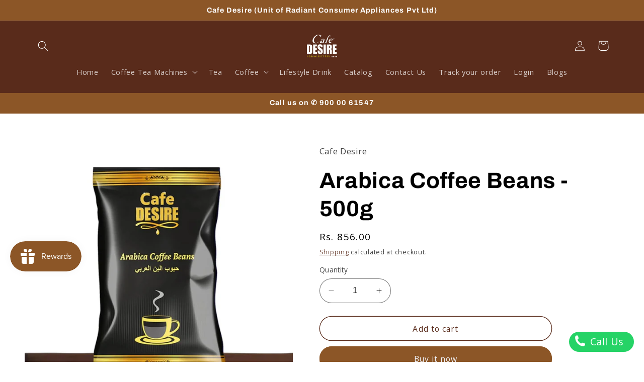

--- FILE ---
content_type: text/javascript; charset=utf-8
request_url: https://cafedesireonline.com/products/arabica-coffee-beans-500g.js
body_size: 1621
content:
{"id":8581449154842,"title":"Arabica Coffee Beans - 500g","handle":"arabica-coffee-beans-500g","description":"\u003ch3\u003e\u003cstrong\u003eArabica coffee beans\u003c\/strong\u003e\u003c\/h3\u003e\n\u003ch3\u003e\u003cstrong\u003eSuitable for \u003ca href=\"https:\/\/cafedesireonline.com\/collections\/bean-to-cup-vending-machine\"\u003eBean to Cup Vending Machine\u003c\/a\u003e\u003c\/strong\u003e\u003c\/h3\u003e\n\u003cp\u003eIndulge in the superior quality of \u003cstrong\u003eArabica coffee beans (VIP).\u003c\/strong\u003e  Meticulously selected to deliver an exceptional coffee experience. These premium beans are sourced from the finest coffee-growing region. Known for their rich soil and ideal climate conditions. Each bean is handpicked at peak ripeness, ensuring that you enjoy the fullest, most \u003cem\u003evibrant flavors in every cup\u003c\/em\u003e.\u003c\/p\u003e\n\u003cp\u003e\u003cstrong\u003e\u003ca href=\"https:\/\/cafedesireonline.com\/products\/arabica-coffee-beans-500g\" target=\"_self\"\u003eArabica beans\u003c\/a\u003e \u003c\/strong\u003eare renowned for their smooth, well-balanced taste, characterized by a delicate sweetness and a hint of fruity undertones. The VIP selection offers a richer, more refined flavor profile, perfect for those who appreciate the finer things in life. With a medium to light body, these beans produce a coffee that is both aromatic and flavorful, with a satisfying depth that lingers on the palate.\u003c\/p\u003e\n\u003cp\u003eThe 500-gram pack is perfect for coffee enthusiasts who savor the freshness of grinding their own beans. Whether you prefer a classic drip brew, an espresso, or a pour-over,\u003cstrong\u003e\u003ca title=\"null\" href=\"https:\/\/wa.me\/919000061547\" target=\"_self\"\u003e Coffee \u003c\/a\u003e\u003c\/strong\u003eBeans VIP will elevate your coffee routine to new heights. Treat yourself to the luxury of VIP Arabica coffee and enjoy a coffee that’s as sophisticated as it is delicious.\u003c\/p\u003e\n\u003cp\u003eExperience the finest flavor with our 100% coffee beans, handpicked from the best coffee-growing regions. Known for their smooth, mild taste and rich aroma, Arabica beans are the perfect choice for coffee lovers who value quality. Whether you enjoy a light morning brew or a bold espresso, these Arabica beans offer a full-bodied, well-balanced flavor with a natural sweetness and low acidity.\u003c\/p\u003e\n\u003cp\u003e \u003c\/p\u003e\n\u003cp\u003eOur coffee beans are carefully roasted to perfection, preserving their delicate notes of fruit and floral undertones. Each batch is freshly packed to ensure you get the most aromatic and flavorful cup of coffee every time.\u003c\/p\u003e\n\u003cp\u003e \u003c\/p\u003e\n\u003cp\u003eWhy Choose Arabica Beans?\u003c\/p\u003e\n\u003cp\u003e \u003c\/p\u003e\n\u003cp\u003e100% Arabica: Grown in high-altitude regions for superior taste and quality.\u003c\/p\u003e\n\u003cp\u003eRich Flavor: Offers a balanced, smooth, and naturally sweet flavor with hints of fruit.\u003c\/p\u003e\n\u003cp\u003eLow Acidity: Perfect for those who prefer a milder cup of coffee without the harshness.\u003c\/p\u003e\n\u003cp\u003eVersatile: Ideal for brewing methods like drip coffee, French press, espresso, and pour-over.\u003c\/p\u003e\n\u003cp\u003eElevate your coffee experience with the world-renowned taste of coffee beans. Sourced from ethical farms and roasted to bring out their natural flavors, these beans are a staple for every coffee enthusiast.\u003c\/p\u003e","published_at":"2025-02-11T16:19:56+05:30","created_at":"2023-08-31T18:55:21+05:30","vendor":"Cafe Desire","type":"Coffee Premix","tags":["coffee premixes"],"price":85600,"price_min":85600,"price_max":85600,"available":true,"price_varies":false,"compare_at_price":null,"compare_at_price_min":0,"compare_at_price_max":0,"compare_at_price_varies":false,"variants":[{"id":46539015422234,"title":"Default Title","option1":"Default Title","option2":null,"option3":null,"sku":"CD 84","requires_shipping":true,"taxable":false,"featured_image":null,"available":true,"name":"Arabica Coffee Beans - 500g","public_title":null,"options":["Default Title"],"price":85600,"weight":500,"compare_at_price":null,"inventory_management":null,"barcode":"","requires_selling_plan":false,"selling_plan_allocations":[]}],"images":["\/\/cdn.shopify.com\/s\/files\/1\/0817\/6543\/3626\/files\/arabica_coffee_beans.jpg?v=1728367541","\/\/cdn.shopify.com\/s\/files\/1\/0817\/6543\/3626\/files\/arabicacoffeebeans_ai_1.jpg?v=1728367568"],"featured_image":"\/\/cdn.shopify.com\/s\/files\/1\/0817\/6543\/3626\/files\/arabica_coffee_beans.jpg?v=1728367541","options":[{"name":"Title","position":1,"values":["Default Title"]}],"url":"\/products\/arabica-coffee-beans-500g","media":[{"alt":"Arabica Coffee Beans - 500g - cafedesireonline.com","id":40019799474458,"position":1,"preview_image":{"aspect_ratio":1.0,"height":1500,"width":1500,"src":"https:\/\/cdn.shopify.com\/s\/files\/1\/0817\/6543\/3626\/files\/arabica_coffee_beans.jpg?v=1728367541"},"aspect_ratio":1.0,"height":1500,"media_type":"image","src":"https:\/\/cdn.shopify.com\/s\/files\/1\/0817\/6543\/3626\/files\/arabica_coffee_beans.jpg?v=1728367541","width":1500},{"alt":"Arabica Coffee Beans - 500g - cafedesireonline.com","id":40130285043994,"position":2,"preview_image":{"aspect_ratio":1.0,"height":1280,"width":1280,"src":"https:\/\/cdn.shopify.com\/s\/files\/1\/0817\/6543\/3626\/files\/arabicacoffeebeans_ai_1.jpg?v=1728367568"},"aspect_ratio":1.0,"height":1280,"media_type":"image","src":"https:\/\/cdn.shopify.com\/s\/files\/1\/0817\/6543\/3626\/files\/arabicacoffeebeans_ai_1.jpg?v=1728367568","width":1280}],"requires_selling_plan":false,"selling_plan_groups":[]}

--- FILE ---
content_type: text/javascript
request_url: https://cdn.shopify.com/extensions/019bd6b5-86ae-7863-ad92-f53fdd389b79/checkout-links-244/assets/script.js
body_size: 18393
content:
/**
 * Checkout Links Unique Extension
 * Manages checkout popups, product selection, and cart integration
 */

// Initialize checkout configuration
window.checkoutConfig = window.checkoutConfig || {
  link_id: '',
  backendUrl: '',
  products: [],
  discount: {
    code: '',
    value: 0,
    freeShipping: false
  },
  popupMessage: {}
};

// Add required CSS styles for the modal
(function () {
  // Add CSS for modal
  const style = document.createElement('style');
  style.textContent = `
    #orderSummaryModal {
      display: none;
      position: fixed;
      top: 0;
      left: 0;
      width: 100%;
      height: 100%;
      background-color: rgba(0, 0, 0, 0.5);
      z-index: 1050;
      overflow: auto;
      align-items: center;
      justify-content: center;
    }
    #orderSummaryModal.show {
      display: flex !important;
    }
    #orderSummaryModal .modal-dialog {
      max-width: 500px;
      margin: 1.75rem auto;
      width: 100%;
    }
    #orderSummaryModal .modal-content {
      position: relative;
      background-color: #fff;
      border-radius: 0.3rem;
      box-shadow: 0 0.5rem 1rem rgba(0, 0, 0, 0.5);
      padding: 20px;
    }
    .modal-open {
      overflow: hidden;
    }
    .modal-backdrop {
      position: fixed;
      top: 0;
      left: 0;
      width: 100%;
      height: 100%;
      background-color: rgba(0, 0, 0, 0.5);
      z-index: 1040;
    }
    .close-button {
      position: absolute;
      top: 10px;
      right: 10px;
      width: 26px;
      height: 26px;
      cursor: pointer;
      color: #777;
      z-index: 10;
      transition: all 0.2s ease;
      display: flex;
      align-items: center;
      justify-content: center;
      border-radius: 50%;
      background-color: #f2f2f2;
      box-shadow: 0 1px 3px rgba(0,0,0,0.1);
      border: 1px solid #e0e0e0;
      padding: 0;
    }
    .close-button:hover {
      color: #333;
      background-color: #e0e0e0;
      transform: scale(1.05);
    }
    .close-button:focus {
      outline: none;
      box-shadow: 0 0 0 2px rgba(0, 123, 255, 0.25);
    }
    .close-button:before, .close-button:after {
      content: '';
      position: absolute;
      width: 14px;
      height: 2px;
      background-color: currentColor;
      border-radius: 1px;
      left: 50%;
      top: 50%;
      transform-origin: center;
      transition: transform 0.2s ease, background-color 0.2s ease, width 0.2s ease;
    }
    .close-button:before {
      transform: translate(-50%, -50%) rotate(45deg);
    }
    .close-button:after {
      transform: translate(-50%, -50%) rotate(-45deg);
    }
    .close-button:hover::before,
    .close-button:hover::after {
      width: 16px;
      background-color: #444;
    }
    .order-items {
      max-height: 300px;
      overflow-y: auto;
      margin: 15px 0;
    }
    .order-item {
      display: flex;
      align-items: center;
      margin-bottom: 15px;
      padding-bottom: 15px;
      border-bottom: 1px solid #eee;
    }
    .item-img-wrap {
      position: relative;
      margin-right: 15px;
    }
    .item-qty {
      position: absolute;
      top: -8px;
      right: -8px;
      width: 20px;
      height: 20px;
      border-radius: 50%;
      background-color: #333;
      color: white;
      font-size: 12px;
      display: flex;
      align-items: center;
      justify-content: center;
    }
    .item-details {
      flex-grow: 1;
    }
    .product-title {
      font-weight: bold;
      margin-bottom: 5px;
    }
    .product-price {
      color: #666;
    }
    .custom-checkbox {
      width: 20px;
      height: 20px;
      border: 2px solid #ccc;
      border-radius: 4px;
      display: flex;
      align-items: center;
      justify-content: center;
      transition: background-color 0.3s, border-color 0.3s;
    }
    .product-checkbox {
      display: none;
    }
    .product-checkbox:checked + .custom-checkbox {
      background-color: var(--checkout-links-button-color, #4CAF50);
      border-color: var(--checkout-links-button-color, #4CAF50);
    }
    .checkbox-label {
      cursor: pointer;
    }
    .custom-checkbox svg {
      width: 14px;
      height: 14px;
      display: none;
    }
    .product-checkbox:checked + .custom-checkbox svg {
      display: block;
    }
    .order-total-row, .discount-row {
      display: flex;
      justify-content: space-between;
      margin-top: 15px;
      padding-top: 15px;
      border-top: 1px solid #eee;
      font-weight: bold;
    }
    .confirm-btn {
      display: block;
      width: 100%;
      padding: 12px;
      margin-top: 20px;
      background-color: var(--checkout-links-button-color, #4CAF50);
      color: white;
      border: none;
      border-radius: 4px;
      font-size: 16px;
      cursor: pointer;
      transition: background-color 0.3s;
    }
    .confirm-btn:hover {
      background-color: var(--checkout-links-button-hover, #45a049);
    }
    .no-thanks {
      display: block;
      text-align: center;
      margin-top: 15px;
      color: #666;
      text-decoration: none;
    }
    .no-thanks:hover {
      text-decoration: underline;
    }
    .order-title {
      margin-top: 0;
      margin-bottom: 10px;
      font-size: 24px;
    }
    .order-desc {
      margin-bottom: 20px;
      color: #666;
    }
  `;
  document.head.appendChild(style);
})();

/**
 * Show error page when single order limit is reached
 */
function showSingleOrderLimitPage(message) {
  const html = `
    <div style="
      position: fixed;
      top: 0;
      left: 0;
      width: 100%;
      height: 100%;
      background: linear-gradient(135deg, #667eea 0%, #764ba2 100%);
      display: flex;
      align-items: center;
      justify-content: center;
      z-index: 99999;
      font-family: Arial, sans-serif;
    ">
      <div style="
        background: white;
        border-radius: 20px;
        padding: 40px;
        text-align: center;
        box-shadow: 0 20px 40px rgba(0,0,0,0.1);
        max-width: 500px;
        margin: 20px;
      ">
        <div style="font-size: 80px; margin-bottom: 20px; color: #ff9800;">⚠️</div>
        <h1 style="color: #333; margin-bottom: 15px; font-size: 28px;">Order Limit Reached</h1>
        <p style="color: #666; line-height: 1.6; margin-bottom: 30px; font-size: 16px;">
          ${message || 'This checkout link has already been used and only allows one order to be placed.'}
          <br><br>
          If you believe this is an error, please contact the person who shared this link with you.
        </p>
        <a href="javascript:history.back()" style="
          display: inline-block;
          background: linear-gradient(135deg, #667eea 0%, #764ba2 100%);
          color: white;
          padding: 15px 30px;
          text-decoration: none;
          border-radius: 50px;
          font-weight: bold;
          transition: transform 0.3s ease;
        ">Go Back</a>
        <div style="margin-top: 30px; font-size: 12px; color: #999;">Single Order Limit Enforced</div>
      </div>
    </div>
  `;

  document.body.innerHTML = html;
}

/**
 * Show error page when link is not found
 */
function showLinkNotFoundPage(message) {
  const html = `
    <div style="
      position: fixed;
      top: 0;
      left: 0;
      width: 100%;
      height: 100%;
      background: linear-gradient(135deg, #667eea 0%, #764ba2 100%);
      display: flex; 
      align-items: center;
      justify-content: center;
      z-index: 99999;
      font-family: Arial, sans-serif;
    ">
      <div style="
        background: white;
        border-radius: 20px;
        padding: 40px;
        text-align: center;
        box-shadow: 0 20px 40px rgba(0,0,0,0.1);
        max-width: 500px;
        margin: 20px;
      ">
        <div style="font-size: 80px; margin-bottom: 20px; color: #ff6b6b;">🔗❌</div>
        <h1 style="color: #333; margin-bottom: 15px; font-size: 28px;">Oops! Link Not Found</h1>
        <p style="color: #666; line-height: 1.6; margin-bottom: 30px; font-size: 16px;">
          ${message || 'The checkout link you\'re looking for doesn\'t exist or may have been removed.'}
          <br><br>
          This could happen if the link was deleted or if there was a typo in the URL.
        </p>
        <a href="javascript:history.back()" style="
          display: inline-block;
          background: linear-gradient(135deg, #667eea 0%, #764ba2 100%);
          color: white;
          padding: 15px 30px;
          text-decoration: none;
          border-radius: 50px;
          font-weight: bold;
          transition: transform 0.3s ease;
        ">Go Back</a>
        <div style="margin-top: 30px; font-size: 12px; color: #999;">Error Code: 404 - Link Not Found</div>
      </div>
    </div>
  `;

  document.body.innerHTML = html;
}

// Helper function to ensure theme editor disclaimer is present
window.ensureThemeEditorDisclaimer = function (modalContent) {
  // Only add disclaimer in theme editor mode
  if (!window.Shopify || !window.Shopify.designMode) return;

  if (!modalContent) {
    modalContent = document.querySelector('.modal-content');
    if (!modalContent) return;
  }

  // Check if disclaimer already exists
  let disclaimer = modalContent.querySelector('.theme-editor-disclaimer');

  if (!disclaimer) {
    disclaimer = document.createElement('div');
    disclaimer.className = 'theme-editor-disclaimer';
    disclaimer.textContent = 'This popup here is for preview only. For full functionality, please use the Checkout Links App.';

    // Insert at the top of modal content
    if (modalContent.firstChild) {
      modalContent.insertBefore(disclaimer, modalContent.firstChild);
    } else {
      modalContent.appendChild(disclaimer);
    }
  }

  return disclaimer;
};

// Load theme editor tools
(function () {
  if (window.Shopify && window.Shopify.designMode) {
    // Theme editor detected - debug tools loaded automatically
  }
})();

/**
 * Order tracking functionality
 */
window.orderCounter = {
  countOrder: function () {
    const linkId = window.checkoutConfig?.link_id;
    if (!linkId) return;

    this.sendOrderCount(linkId);
    this.storeLocalCount(linkId);
  },

  sendOrderCount: function (linkId) {
    const backendUrl = window.checkoutConfig?.backendUrl;
    if (!backendUrl) return;

    const countData = {
      link_id: linkId,
      event_type: 'order_placed',
      timestamp: new Date().toISOString(),
      page_url: window.location.href
    };

    fetch(`${backendUrl}/api/order-count`, {
      method: 'POST',
      headers: {
        'Content-Type': 'application/json',
        'Accept': 'application/json'
      },
      body: JSON.stringify(countData)
    }).catch(error => {
      // Error handling silently fails to avoid disrupting user experience
    });
  },

  storeLocalCount: function (linkId) {
    try {
      const countKey = `checkout_links_count_${linkId}`;
      const currentCount = parseInt(localStorage.getItem(countKey) || '0');
      localStorage.setItem(countKey, (currentCount + 1).toString());
    } catch (error) {
      // Silent fail for localStorage errors
    }
  },

  checkAndCount: function () {
    const currentPath = window.location.pathname;
    const currentSearch = window.location.search;

    const isThankYouPage = currentPath.includes('/thank_you') ||
      currentPath.includes('/thank-you') ||
      currentPath.includes('/orders/') ||
      currentPath.match(/\/checkouts\/[^\/]+\/[^\/]+\/thank-you/) ||
      document.querySelector('.os-step__title') ||
      document.querySelector('[data-step="thank_you"]') ||
      document.querySelector('.order-confirmation') ||
      document.querySelector('.step__footer') ||
      currentSearch.includes('thank_you') ||
      currentSearch.includes('thank-you');

    if (isThankYouPage && window.checkoutConfig?.link_id) {
      setTimeout(() => {
        this.countOrder();
      }, 1000);
    }
  }
};

/**
 * Function to check for stored discount and apply it
 */
function checkAndApplyStoredDiscount() {
  try {
    // Check if we're on cart or checkout page
    const isCartPage = window.location.pathname.includes('/cart');
    const isCheckoutPage = window.location.pathname.includes('/checkout');

    if (isCartPage || isCheckoutPage) {
      console.log('On cart/checkout page, checking for stored discount');

      // Check if we have a stored discount
      const storedDiscountJson = localStorage.getItem('checkout_links_discount');
      if (storedDiscountJson) {
        console.log('Found stored discount:', storedDiscountJson);
        const storedDiscount = JSON.parse(storedDiscountJson);

        // Check if discount is expired
        const now = new Date();
        const expires = new Date(storedDiscount.expires);
        if (now > expires) {
          // Discount expired, remove it
          console.log('Discount expired, removing from storage');
          localStorage.removeItem('checkout_links_discount');
          return;
        }

        // Get specific product IDs if they exist
        const specificProducts = storedDiscount.specific_products || [];
        const hasSpecificProducts = specificProducts.length > 0;

        // Apply discount to checkout
        if (isCheckoutPage && storedDiscount.discount_code) {
          // Check if discount is already applied (look for discount code in URL or page content)
          const discountInUrl = window.location.search.includes(`discount=${encodeURIComponent(storedDiscount.discount_code)}`) ||
            window.location.pathname.includes(`/discount/${storedDiscount.discount_code}`);
          const discountInPage = document.body.textContent.includes(storedDiscount.discount_code);

          if (!discountInUrl && !discountInPage) {
            console.log('Discount not applied yet, redirecting to apply:', storedDiscount.discount_code);

            // Choose the appropriate discount URL format based on the discount code
            let redirectUrl;
            const isFreeShipping = storedDiscount.free_shipping || storedDiscount.discount_code.includes('FREESHIP');

            // IMPORTANT: Free shipping codes MUST use /checkout/discount/CODE format
            // Query parameter format (?discount=CODE) does NOT work for shipping discounts in Shopify
            if (isFreeShipping) {
            // For free shipping codes, use the /discount/CODE format which is REQUIRED
              // First check if we're already at checkout
              if (window.location.pathname.startsWith('/checkout')) {
                // We're at checkout, add the discount code to the path
                const baseCheckoutUrl = window.location.pathname.split('/discount/')[0].split('?')[0];
                redirectUrl = `${baseCheckoutUrl}/discount/${encodeURIComponent(storedDiscount.discount_code)}`;

                // Preserve any other query parameters
                const currentSearch = new URLSearchParams(window.location.search);
                currentSearch.delete('discount'); // Remove any existing discount parameter
                const searchString = currentSearch.toString();

                if (searchString || hasSpecificProducts) {
                  redirectUrl += '?';
                  if (searchString) {
                    redirectUrl += searchString;
                  }
                  if (hasSpecificProducts) {
                    redirectUrl += (searchString ? '&' : '') + `discount_specific_products=${specificProducts.join(',')}`;
                  }
                }
              } else {
                // We're not at checkout yet, redirect to checkout with discount
                redirectUrl = `/checkout/discount/${encodeURIComponent(storedDiscount.discount_code)}`;
                if (hasSpecificProducts) {
                  redirectUrl += `?discount_specific_products=${specificProducts.join(',')}`;
                }
              }
            } else {
              // For regular percentage/fixed amount discount codes, query parameter works fine
              const separator = window.location.search ? '&' : '?';
              redirectUrl = `${window.location.href}${separator}discount=${encodeURIComponent(storedDiscount.discount_code)}`;
              if (hasSpecificProducts) {
                redirectUrl += `&discount_specific_products=${specificProducts.join(',')}`;
              }
            }

            console.log('Redirecting to apply discount:', { redirectUrl, isFreeShipping, discountCode: storedDiscount.discount_code });
            window.location.href = redirectUrl;
          } else {
            console.log('Discount already applied in URL or page');
          }
        }

        // If on cart page, make sure visual indicators show discount is applied
        if (isCartPage) {
          // Wait for cart to fully load
          setTimeout(() => {
            console.log('Adding discount indicator to cart page');
            const discountNotice = document.createElement('div');
            discountNotice.className = 'checkout-links-discount-notice';
            discountNotice.style.padding = '10px';
            discountNotice.style.margin = '10px 0';
            discountNotice.style.backgroundColor = '#f8f9fa';
            discountNotice.style.border = '1px solid #ddd';
            discountNotice.style.borderRadius = '4px';
            discountNotice.style.fontSize = '14px';

            // Different messaging based on whether discount is for specific products or not
            if (hasSpecificProducts) {
              discountNotice.innerHTML = `
                <p style="margin: 0; font-weight: bold;">Your discount code <span style="color: #28a745;">${storedDiscount.discount_code}</span> will be applied at checkout to your checkout link products only.</p>
              `;

              // Optionally highlight the specific products in the cart
              highlightSpecificProducts(specificProducts);
            } else {
              discountNotice.innerHTML = `
                <p style="margin: 0; font-weight: bold;">Your discount code <span style="color: #28a745;">${storedDiscount.discount_code}</span> will be applied at checkout.</p>
              `;
            }

            // Find a good place to insert this notice
            const cartForm = document.querySelector('form[action="/cart"]');
            if (cartForm) {
              const subtotalRow = cartForm.querySelector('.cart__subtotal') ||
                cartForm.querySelector('.cart-subtotal') ||
                cartForm.querySelector('.totals');
              if (subtotalRow) {
                subtotalRow.parentNode.insertBefore(discountNotice, subtotalRow);
              } else {
                const checkoutButton = cartForm.querySelector('button[name="checkout"]');
                if (checkoutButton) {
                  checkoutButton.parentNode.insertBefore(discountNotice, checkoutButton);
                }
              }
            }
          }, 1000);
        }
      } else {
        console.log('No stored discount found');
      }
    }
  } catch (e) {
    console.error('Error checking/applying stored discount:', e);
  }
}

/**
 * Helper function to highlight specific products in the cart
 */
function highlightSpecificProducts(productIds) {
  setTimeout(() => {
    console.log('Highlighting specific products in cart:', productIds);
    // Find all cart items
    const cartItems = document.querySelectorAll('.cart-item, .cart__item, .cart_item, [data-cart-item]');
    cartItems.forEach(item => {
      // Try to find the variant ID in this cart item
      const variantIdEl = item.querySelector('[data-variant-id], [name*="id"][value]');
      let variantId = null;

      if (variantIdEl) {
        variantId = parseInt(variantIdEl.dataset?.variantId || variantIdEl.value);
      } else {
        // Try to extract from the item's data attributes or class
        const itemId = item.dataset.variantId || item.dataset.id || item.dataset.cartItemKey;
        if (itemId) {
          // Extract numbers only
          const matches = itemId.match(/\d+/);
          if (matches) {
            variantId = parseInt(matches[0]);
          }
        }
      }

      // If this is one of our specific products, highlight it
      if (variantId && productIds.includes(variantId)) {
        console.log('Found matching product in cart:', variantId);
        // Add a visual indicator
        const indicator = document.createElement('div');
        indicator.className = 'checkout-link-product-indicator';
        indicator.style.background = '#f0f9ff';
        indicator.style.border = '1px solid #bde3ff';
        indicator.style.borderRadius = '3px';
        indicator.style.padding = '2px 6px';
        indicator.style.fontSize = '11px';
        indicator.style.marginTop = '4px';
        indicator.style.display = 'inline-block';
        indicator.textContent = 'Discount applies to this product';

        // Find a good place to append this
        const priceEl = item.querySelector('.cart-item__price, .product-price, .cart__item-price-container');
        if (priceEl) {
          priceEl.appendChild(indicator);
        } else {
          const itemDetails = item.querySelector('.cart-item__details, .cart-item__content, .cart__item-details');
          if (itemDetails) {
            itemDetails.appendChild(indicator);
          }
        }
      }
    });
  }, 500);
}

document.addEventListener('DOMContentLoaded', function () {
  // Check for stored discount and apply it if we're on the cart or checkout page
  checkAndApplyStoredDiscount();

  /**
   * Helper functions for tracking expired discounts per link
   */
  function getExpiredDiscountsKey() {
    return 'checkout_links_expired_discounts';
  }

  function getExpiredDiscounts() {
    try {
      const stored = localStorage.getItem(getExpiredDiscountsKey());
      return stored ? JSON.parse(stored) : {};
    } catch (e) {
      return {};
    }
  }

  function isDiscountExpiredForLink(linkId) {
    if (!linkId) return false;
    const expiredDiscounts = getExpiredDiscounts();
    return !!expiredDiscounts[linkId];
  }

  function markTimerAsEnded(linkId) {
    if (!linkId) return;
    try {
      const expiredDiscounts = getExpiredDiscounts();
      expiredDiscounts[linkId] = {
        timerEnded: true,
        endedAt: new Date().toISOString(),
        // Keep for 30 days
        expiresAt: new Date(Date.now() + 30 * 24 * 60 * 60 * 1000).toISOString()
      };
      localStorage.setItem(getExpiredDiscountsKey(), JSON.stringify(expiredDiscounts));
      console.log('Marked timer as ended for link (discount still available):', linkId);
    } catch (e) {
      console.error('Failed to mark timer as ended:', e);
    }
  }

  function clearDiscountFromConfig() {
    if (window.checkoutConfig) {
      window.checkoutConfig.discount = {
        code: '',
        value: 0,
        freeShipping: false,
        orderDiscount: false,
        expired: true
      };
      // Also remove from localStorage
      try {
        localStorage.removeItem('checkout_links_discount');
      } catch (e) { }
    }
  }

  // Make these functions globally accessible
  window.checkoutLinksExpiry = {
    isExpired: isDiscountExpiredForLink,
    markTimerEnded: markTimerAsEnded,
    clearDiscount: clearDiscountFromConfig
  };

  // Initialize modal behavior and hide any visible modals
  const initialModalElement = document.getElementById('orderSummaryModal');
  if (initialModalElement) {
    initialModalElement.style.display = 'none';
    initialModalElement.style.visibility = 'hidden';
    initialModalElement.classList.remove('show');
    initialModalElement.setAttribute('aria-hidden', 'true');
    document.body.classList.remove('modal-open');
  }

  /**
   * Applies schema settings to storefront popup
   */
  function applySchemaSettings() {
    if (window.checkoutConfig && window.checkoutConfig.popupMessage) {
      // Apply button color from settings
      if (window.checkoutConfig.theme_editor && window.checkoutConfig.theme_editor.button_color) {
        document.documentElement.style.setProperty('--checkout-links-button-color', window.checkoutConfig.theme_editor.button_color);
      }

      // Update the modal content to reflect current settings
      window.updateModalContent();
    }
  }

  /**
   * Applies custom CSS and brand colors
   */
  function applyBrandStylesAndCustomCSS(linkData) {
    // Extract settings from different possible locations
    let customCss = null;
    let brandColor = null;

    // Check in linkData.user.settings (based on the actual data structure from logs)
    if (linkData.user?.settings) {
      // Properly handle the settings array structure we've seen in the logs
      if (Array.isArray(linkData.user.settings)) {
        const cssEntry = linkData.user.settings.find(s => s.key === 'custom_css');
        if (cssEntry && cssEntry.value) {
          customCss = cssEntry.value;
        }

        const colorEntry = linkData.user.settings.find(s => s.key === 'brand_color_hex');
        if (colorEntry && colorEntry.value) {
          brandColor = colorEntry.value;
        }
      } else if (typeof linkData.user.settings === 'object') {
        // Fallback for object format
        customCss = linkData.user.settings.custom_css;
        brandColor = linkData.user.settings.brand_color_hex;
      }
    }

    // Check in linkData.settings if not found
    if (!customCss && linkData.settings) {
      if (Array.isArray(linkData.settings)) {
        const cssEntry = linkData.settings.find(s => s.key === 'custom_css');
        if (cssEntry && cssEntry.value) {
          customCss = cssEntry.value;
        }
      } else if (typeof linkData.settings === 'object') {
        customCss = linkData.settings.custom_css;
      }
    }

    // Check in popup_message if not found
    if (!customCss && linkData.popup_message?.custom_css) {
      customCss = linkData.popup_message.custom_css;
    }

    console.log('Custom CSS found:', customCss ? 'Yes' : 'No');

    // Apply custom CSS if available
    if (customCss) {
      // console.log('Applying custom CSS to modal', customCss);

      if (customCss) {
        // console.log('Applying custom CSS to modal - length:', customCss.length);
        // console.log('First 100 chars of CSS:', customCss.substring(0, 100));
      // Create a style element
        const styleElement = document.createElement('style');

        // Make sure the modal has our identifier class
        const modalElement = document.getElementById('orderSummaryModal');
        if (modalElement && !modalElement.classList.contains('checkout-links-popup')) {
          modalElement.classList.add('checkout-links-popup');
        }

        // List of all our modal-specific class prefixes and IDs for better targeting
        const modalSpecificSelectors = [
          '#orderSummaryModal',
          '.modal-',
          '.order-',
          '.item-',
          '.product-',
          '.confirm-btn',
          '.no-thanks',
          '.countdown-',
          '.discount-',
          '.total-',
          '.checkbox-',
          '.custom-checkbox',
          '.theme-editor-disclaimer',
          '.checkout-links-'
        ];

        // Process the CSS to scope it properly
        let scopedCss = '';
        try {
          // Split CSS into rules
          const cssRules = customCss.split('}');

          for (let i = 0; i < cssRules.length; i++) {
            const rule = cssRules[i].trim();
            if (!rule) continue;

            // Split into selector and declaration parts
            const ruleMatch = rule.split('{');
            if (ruleMatch.length !== 2) continue;

            const selectors = ruleMatch[0].split(',');
            const declarations = ruleMatch[1].trim();

            // Process each selector
            const scopedSelectors = selectors.map(selector => {
              selector = selector.trim();

              // If this is targeting the body or html, we need special handling
              if (selector === 'body' || selector === 'html') {
                return `#orderSummaryModal ${selector}`;
              }

              // Check if this selector is already specific to our modal elements
              const isModalSpecific = modalSpecificSelectors.some(prefix =>
                selector === prefix || selector.startsWith(prefix) || selector.includes(prefix)
              );

              // For selectors already targeting our modal elements, don't add additional scoping
              if (isModalSpecific) {
                return selector;
              }

              // If selector has :root, replace it with our modal ID
              if (selector.includes(':root')) {
                return selector.replace(':root', '#orderSummaryModal');
              }

              // For all other selectors, scope them to our modal
              return `#orderSummaryModal ${selector}`;
            });

            // Rebuild the rule with properly scoped selectors
            scopedCss += scopedSelectors.join(', ') + ' {' + declarations + '}\n';
          }
        } catch (error) {
          console.error('Error processing custom CSS:', error);
          // If parsing fails, use the original CSS
          scopedCss = customCss;
        }

        // Apply the scoped CSS
        styleElement.textContent = scopedCss;
        document.head.appendChild(styleElement);

        // Log for debugging
        // console.log('Applied custom CSS to modal');
        // console.log('First 100 chars of processed CSS:', scopedCss.substring(0, 100));
      }
    }

    // Set confirm button background color
    // Try to get brand color if not already found
    if (!brandColor) {
      // Check in linkData.settings - using the same array structure we saw in logs
      if (linkData.settings) {
        if (Array.isArray(linkData.settings)) {
          const colorEntry = linkData.settings.find(s => s.key === 'brand_color_hex');
          if (colorEntry && colorEntry.value) {
            brandColor = colorEntry.value;
          }
        } else if (typeof linkData.settings === 'object') {
          brandColor = linkData.settings.brand_color_hex;
        }
      }

      // Check in popup_message
      if (!brandColor && linkData.popup_message?.brand_color_hex) {
        brandColor = linkData.popup_message.brand_color_hex;
      }

      // Fallback to theme color
      if (!brandColor && window.checkoutConfig?.theme_editor?.button_color) {
        brandColor = window.checkoutConfig.theme_editor.button_color;
      }
    }

    // console.log('Brand color found:', brandColor || 'No');

    if (brandColor) {
      setTimeout(() => {
        const confirmBtn = document.querySelector('.confirm-btn');
        if (confirmBtn) {
          // console.log('Applying brand color to confirm button:', brandColor);
          confirmBtn.style.backgroundColor = brandColor;
        }
      }, 200);
    }
  }

  /**
   * Gets URL parameters and updates configuration
   */
  function getParamsFromUrl() {
    // console.log('Checking URL parameters');
    const urlParams = new URLSearchParams(window.location.search);
    let linkId = urlParams.get('link_id');
    let backendUrl = urlParams.get('backend_url');
    let discountCode = urlParams.get('discount_code');

    // console.log('URL params:', { linkId, backendUrl, discountCode });

    // Use fallbacks if available from hardcoded config or data attributes
    if (!linkId) {
      const dataLinkElement = document.querySelector('[data-link-id]');
      linkId = dataLinkElement?.dataset.linkId || '';
      // console.log('Using data-link-id fallback:', linkId, 'from element:', dataLinkElement);
    }
    if (!backendUrl) {
      backendUrl = document.querySelector('[data-backend-url]')?.dataset.backendUrl || '';
      // console.log('Using data-backend-url fallback:', backendUrl);
    }
    if (!discountCode) {
      discountCode = document.querySelector('[data-discount-code]')?.dataset.discountCode || '';
      // console.log('Using data-discount-code fallback:', discountCode);
    }

    if (backendUrl) {
      try {
        // Normalize backend URL
        const url = new URL(backendUrl);
        backendUrl = url.toString().replace(/\/+$/, '');
        // console.log('Normalized backend URL:', backendUrl);
      } catch (e) {
        console.log('Invalid backend URL, using as-is:', backendUrl);
      }
    }

    if (window.checkoutConfig) {
      if (linkId) {
        window.checkoutConfig.link_id = linkId;

        // Check if discount was already expired for this link
        if (window.checkoutLinksExpiry && window.checkoutLinksExpiry.isExpired(linkId)) {
          console.log('Discount already expired for this link:', linkId);
          // Clear any discount code from URL params
          discountCode = null;
          // Clear discount from config
          window.checkoutLinksExpiry.clearDiscount();
        }
      }
      if (backendUrl) {
        window.checkoutConfig.backendUrl = backendUrl;
        // console.log('Updated checkoutConfig.backendUrl:', backendUrl);
      }

      // Make sure we properly handle the discount code
      if (discountCode) {
        // Detect if this is a free shipping code
        const isFreeShipping = discountCode.toUpperCase().includes('FREESHIP');

        // Always create a proper discount object
        if (!window.checkoutConfig.discount) {
          window.checkoutConfig.discount = {
            code: discountCode,
            value: 0, // Will be set from API data later
            freeShipping: isFreeShipping,
            orderDiscount: false // Will be set from API data later
          };
          console.log('Created checkoutConfig.discount from URL:', window.checkoutConfig.discount);
        } else {
          window.checkoutConfig.discount.code = discountCode;
          window.checkoutConfig.discount.freeShipping = isFreeShipping;
          // Don't try to extract value from code - it will come from API
          console.log('Updated checkoutConfig.discount from URL:', window.checkoutConfig.discount);
        }

    // Store the discount in localStorage immediately for persistence
        // BUT: Don't store free shipping codes - they should only apply via direct checkout URL
        try {
          const isFreeShipping = window.checkoutConfig.discount.freeShipping || false;

          if (!isFreeShipping) {
          // Only store non-free-shipping discounts for cart persistence
            localStorage.setItem('checkout_links_discount', JSON.stringify({
              link_id: window.checkoutConfig.link_id,
              discount_code: discountCode,
              discount_value: window.checkoutConfig.discount.value || 0,
              order_discount: window.checkoutConfig.discount.orderDiscount || true,
              free_shipping: false,
              specific_products: [], // Will be populated when products are added to cart
              expires: new Date(new Date().getTime() + (24 * 60 * 60 * 1000)).toISOString() // 24 hours from now
            }));
            console.log('Stored initial discount in localStorage (non-free-shipping)');
          } else {
            console.log('Free shipping code detected - will only apply via direct checkout URL, not storing in localStorage');
          }
        } catch (e) {
          console.error('Failed to store discount in localStorage:', e);
        }
      }
    } else {
      console.log('Warning: window.checkoutConfig is not available');
    }

    return { linkId, backendUrl, discountCode };
  }

  /**
   * Fetches link data from backend
   */
  async function fetchLinkData(linkId) {
    // Validate link ID
    if (!linkId || linkId.trim() === '') {
      initializeUIWithFallbackData();
      return;
    }

    let backendUrl = window.checkoutConfig?.backendUrl;

    if (!backendUrl) {
      initializeUIWithFallbackData();
      return;
    }

    try {
      new URL(backendUrl); // Validate URL
      backendUrl = backendUrl.replace(/\/+$/, '');
    } catch (e) {
      initializeUIWithFallbackData();
      return;
    }

    const isNgrok = backendUrl.includes('ngrok');
    const baseHeaders = {
      Accept: 'application/json',
      ...(isNgrok && { 'ngrok-skip-browser-warning': '69420' }),
    };

    const endpoint = `${backendUrl}/api/links/${linkId}`;

    try {
      const response = await fetch(endpoint, {
        method: 'GET',
        headers: baseHeaders
      });

      const data = await response.json();
      console.log('Fetched link data from API:', data);

      // Check for single order limit reached error
      if (!response.ok || data.error_type) {
        if (data.error_type === 'single_order_limit_reached') {
          showSingleOrderLimitPage(data.message);
          return;
        } else if (data.error_type === 'link_not_found') {
          showLinkNotFoundPage(data.message);
          return;
        }
        throw new Error(`HTTP error! Status: ${response.status}`);
      }

      if (data.success && data.link) {
        console.log('Valid link data received:', data.link);

        updateCheckoutConfig(data.link);
        initializeUI();
        return;
      }

      throw new Error('Invalid data structure');
    } catch (err) {
    // Use fallback data if API call fails
      const testData = {
        success: true,
        link: {
          id: 56,
          link_name: "Test Link",
          discount_value: "12.00",
          discount_code: "",
          free_shipping: 0,
          order_discount: 1,
          popup_message: {
            heading_text: "Order Summary",
            message_text: "Thank you for your order! Enjoy your 12% discount.",
            checkout_button_text: "Confirm",
            close_button_text: "No thanks",
            copy_text: "This offer will expire in",
            countdown_active: 1,
            show_order_total: 1,
            show_price: 1,
            timer_text: "1 minute",
            is_active: 1
          },
          linked_variants: [
            {
              id: 413,
              link_id: 56,
              product_id: 1,
              variant_id: 56,
              price: "205.79",
              variant: {
                id: 56,
                product_id: 28,
                price: "18.25",
                title: "SPORT DARK NAVY / S",
                product: {
                  id: 28,
                  title: "Men's Zone Performance Polo",
                  media: [{ src: "https://cdn.shopify.com/s/files/1/0696/1106/1496/files/122273_f_fm.jpg?v=1748601446" }]
                }
              }
            },
            {
              id: 414,
              link_id: 56,
              product_id: 2,
              variant_id: 57,
              price: "125.50",
              variant: {
                id: 57,
                product_id: 29,
                price: "22.99",
                title: "BLACK / L",
                product: {
                  id: 29,
                  title: "Women's Tech Shell Full-Zip",
                  media: [{ src: "https://cdn.shopify.com/s/files/1/0696/1106/1496/products/tech-shell-full-zip-black.jpg?v=1748601446" }]
                }
              }
            }
          ]
        }
      };

      updateCheckoutConfig(testData.link);
      initializeUI();
    }
  }

  /**
   * Updates checkout configuration with API data
   */
  function updateCheckoutConfig(linkData) {
    if (!window.checkoutConfig) return;

    // Store the original link data for reference
    window.checkoutConfig.link = linkData;
    console.log('Fetched link data:', linkData);

    // Try to apply custom CSS as early as possible if link data has user settings
    if (linkData.user?.settings) {
      console.log('Link data has user settings, attempting early CSS application');
      setTimeout(() => applyBrandStylesAndCustomCSS(linkData), 0);
    }

    // Get variants
    const variants = linkData.linked_variants || linkData.linkedVariants || [];
    const allVariants = [];

    if (variants && variants.length > 0) {
      variants.forEach(item => {
        const variant = item.variant || {};
        const product = variant.product || {};

        // Properly extract price - check multiple sources
        // Priority: item.price -> variant.price -> product price -> default
        let productPrice = '0.00';

        if (item.price !== null && item.price !== undefined && item.price !== '') {
          productPrice = item.price;
        } else if (variant.price !== null && variant.price !== undefined && variant.price !== '') {
          productPrice = variant.price;
        } else if (product.price !== null && product.price !== undefined && product.price !== '') {
          productPrice = product.price;
        }

        console.log('Processing variant:', {
          itemPrice: item.price,
          variantPrice: variant.price,
          productPrice: product.price,
          finalPrice: productPrice,
          title: `${product.title || 'Product'} - ${variant.title || 'Variant'}`
        });

        allVariants.push({
          id: variant.shopify_product_varient_id,
          title: `${product.title || 'Product'} - ${variant.title || 'Variant'}`,
          price: productPrice,
          image: product.media && product.media[0] ? product.media[0].src : '',
          quantity: 1,
          productId: product.id,
          linkVariantId: variant.shopify_product_varient_id
        });
      });
    }

    // Update products
    window.checkoutConfig.products = allVariants;

    // Check if timer has already ended for this link
    const linkId = linkData.id || window.checkoutConfig.link_id;
    const timerAlreadyEnded = window.checkoutLinksExpiry && window.checkoutLinksExpiry.isExpired(linkId);

    // Always process discount (timer ended doesn't remove discount)
    {
      // Update discount - be more careful with this
      console.log('Processing discount from link data:', {
        discount_code: linkData.discount_code,
        discount_value: linkData.discount_value,
        free_shipping: linkData.free_shipping,
        order_discount: linkData.order_discount
      });

      // Handle discount code - check if we have one from URL or API
      const urlDiscountCode = window.checkoutConfig.discount?.code;
      const apiDiscountCode = linkData.discount_code && linkData.discount_code !== false && linkData.discount_code !== 'false'
        ? linkData.discount_code
        : null;

      // Determine which discount code to use (URL takes precedence)
      const finalDiscountCode = urlDiscountCode || apiDiscountCode;

      // Only update discount if we have a discount code OR free shipping is enabled
      if (finalDiscountCode || linkData.free_shipping || linkData.discount_value) {
        const existingCode = window.checkoutConfig.discount?.code;

        // If we already have a discount code from the URL, keep that but update other properties
        if (existingCode && existingCode !== apiDiscountCode) {
          console.log('Keeping existing discount code from URL:', existingCode);
          window.checkoutConfig.discount = {
            code: existingCode, // Keep existing code
            value: parseFloat(linkData.discount_value) || 0,
            freeShipping: !!linkData.free_shipping,
            orderDiscount: !!linkData.order_discount
          };
        } else {
          // No existing code or same code, use what's in the link data
          window.checkoutConfig.discount = {
            code: linkData.discount_code || existingCode || '',
            value: linkData.discount_value || 0,
            freeShipping: !!linkData.free_shipping,
            orderDiscount: !!linkData.order_discount
          };
        }

        // Mark if timer has already ended
        if (timerAlreadyEnded) {
          window.checkoutConfig.discount.timerEnded = true;
          console.log('Timer already ended for this link, will show 00:00');
        }

        console.log('Updated discount config:', window.checkoutConfig.discount);
      }
    }

    // Update popup message
    if (linkData.popup_message) {
      window.checkoutConfig.popupMessage = linkData.popup_message;

      // Convert database numeric values to proper booleans
      if (typeof linkData.popup_message.allow_deselect !== 'undefined') {
        window.checkoutConfig.popupMessage.allow_deselect = !!linkData.popup_message.allow_deselect;
        console.log('Converted allow_deselect from', linkData.popup_message.allow_deselect, 'to', window.checkoutConfig.popupMessage.allow_deselect);
      }
      if (typeof linkData.popup_message.countdown_active !== 'undefined') {
        window.checkoutConfig.popupMessage.countdown_active = !!linkData.popup_message.countdown_active;
      }
      if (typeof linkData.popup_message.show_price !== 'undefined') {
        window.checkoutConfig.popupMessage.show_price = !!linkData.popup_message.show_price;
      }
      if (typeof linkData.popup_message.show_order_total !== 'undefined') {
        window.checkoutConfig.popupMessage.show_order_total = !!linkData.popup_message.show_order_total;
      }
      if (typeof linkData.popup_message.is_active !== 'undefined') {
        window.checkoutConfig.popupMessage.is_active = !!linkData.popup_message.is_active;
      }

      // Store countdown settings
      if (linkData.popup_message.countdown_active) {
        window.checkoutConfig.countdown_active = !!linkData.popup_message.countdown_active;
      }

      // Extract countdown time from timer_text if needed
      if (linkData.popup_message.timer_text) {
        const minutesMatch = linkData.popup_message.timer_text.match(/(\d+)\s*minute/i);
        if (minutesMatch && minutesMatch[1]) {
          const minutes = parseInt(minutesMatch[1], 10);
          if (!isNaN(minutes)) {
            window.checkoutConfig.countdown_time = minutes * 60;
          }
        }
      }

      // Use specific countdown time if provided
      if (linkData.popup_message.countdown_time) {
        window.checkoutConfig.countdown_time = parseInt(linkData.popup_message.countdown_time, 10);
      }
    }
  }

  /**
   * Initializes UI with fallback data
   */
  function initializeUIWithFallbackData() {
    // Only continue if we have a link ID
    if (!window.checkoutConfig?.link_id) {
      return;
    }

    // Check if this failed because of ngrok
    const backendUrl = window.checkoutConfig?.backendUrl;
    if (backendUrl && backendUrl.includes('ngrok')) {
      // Create a ngrok helper button
      const modalContent = document.querySelector('.modal-content');
      if (modalContent) {
        const ngrokHelper = document.createElement('div');
        ngrokHelper.className = 'ngrok-helper';
        ngrokHelper.innerHTML = `
          <p style="color: red; margin-top: 15px;">⚠️ Ngrok connection required</p>
          <p style="font-size: 12px; margin: 5px 0;">Please allow connections to ngrok.io in your browser</p>
        `;
        modalContent.appendChild(ngrokHelper);
      }
    }

    // Ensure products array exists
    if (!window.checkoutConfig.products) {
      window.checkoutConfig.products = [];
    }

    // Apply brand styles and custom CSS if link data exists
    if (window.checkoutConfig.link) {
      applyBrandStylesAndCustomCSS(window.checkoutConfig.link);
    }

    window.updateModalContent();

    // Show the modal - this is needed for the popup to appear
    showModal();
  }

  /**
   * Initializes UI with fetched data
   */
  function initializeUI() {
    // Save original link countdown time before updateModalContent potentially changes it
    const originalCountdownTime = window.checkoutConfig.countdown_time;
    const originalCountdownActive = window.checkoutConfig.countdown_active;

    // Apply brand styles and custom CSS before updating modal content
    if (window.checkoutConfig.link) {
      applyBrandStylesAndCustomCSS(window.checkoutConfig.link);
    }

    // Update the modal content
    window.updateModalContent();

    // Restore original countdown settings from link if they exist
    if (originalCountdownTime) {
      window.checkoutConfig.countdown_time = originalCountdownTime;
    }

    if (originalCountdownActive !== undefined) {
      window.checkoutConfig.countdown_active = originalCountdownActive;
    }

    // Initialize countdown with link settings
    if (window.checkoutConfig.popupMessage?.countdown_active) {
      window.initializeCountdown(window.checkoutConfig.popupMessage.timer_text);
    }

    // Show the modal - this is needed for the popup to appear
    showModal();
  }

  /**
   * Initializes countdown timer
   */
  window.initializeCountdown = function (timerText) {
    // Check if we're in the Shopify theme editor
    const isThemeEditor = window.Shopify && window.Shopify.designMode;

    // Check if timer has already ended
    const timerEnded = window.checkoutConfig.discount?.timerEnded;

    // Get seconds from countdown configuration
    let secondsRemaining;

    // Priority order for countdown time:
    // 1. window.checkoutConfig.countdown_time (directly from link data)
    // 2. Extract from timer_text (supports seconds, minutes, hours)
    // 3. Default fallback (600 seconds/10 minutes)

    if (window.checkoutConfig.countdown_time) {
      secondsRemaining = parseInt(window.checkoutConfig.countdown_time);
    } else if (timerText) {
      // Try to match seconds, minutes, or hours from text
      const secondsMatch = timerText.match(/(\d+)\s*seconds?/i);
      const minutesMatch = timerText.match(/(\d+)\s*minutes?/i);
      const hoursMatch = timerText.match(/(\d+)\s*hours?/i);

      if (secondsMatch && secondsMatch[1]) {
        const seconds = parseInt(secondsMatch[1], 10);
        secondsRemaining = !isNaN(seconds) ? seconds : 600;
      } else if (minutesMatch && minutesMatch[1]) {
        const minutes = parseInt(minutesMatch[1], 10);
        secondsRemaining = !isNaN(minutes) ? minutes * 60 : 600;
      } else if (hoursMatch && hoursMatch[1]) {
        const hours = parseInt(hoursMatch[1], 10);
        secondsRemaining = !isNaN(hours) ? hours * 3600 : 600;
      } else {
        secondsRemaining = 600; // Default: 10 minutes
      }
    } else {
      secondsRemaining = 600; // Default: 10 minutes
    }

    let countdownEl = document.querySelector('.countdown-timer');
    if (!countdownEl) {
      countdownEl = document.createElement('div');
      countdownEl.className = 'countdown-timer';
      const modalBody = document.querySelector('.modal-body');
      if (modalBody) {
        modalBody.insertBefore(countdownEl, modalBody.firstChild);
      }
    }

    // Find existing countdown time element or create a new one
    let countdownTimeEl = countdownEl.querySelector('.countdown-time');
    if (!countdownTimeEl) {
      countdownTimeEl = document.createElement('div');
      countdownTimeEl.className = 'countdown-time';
      countdownEl.appendChild(countdownTimeEl);
    }

    // Check if expiration message already exists, create only if it doesn't
    let expirationMessageEl = countdownEl.querySelector('.expiration-message');
    if (!expirationMessageEl) {
      expirationMessageEl = document.createElement('div');
      expirationMessageEl.className = 'expiration-message';
      expirationMessageEl.style.color = '#e74c3c';
      expirationMessageEl.style.fontWeight = 'bold';
      expirationMessageEl.style.marginTop = '10px';
      expirationMessageEl.style.display = 'none';
      expirationMessageEl.textContent = 'Offer expired! Discount no longer available.';
      countdownEl.appendChild(expirationMessageEl);
    }

    // Style countdown elements
    countdownEl.style.alignItems = 'center';
    countdownEl.style.margin = '15px 0';
    countdownEl.style.padding = '10px';

    // Check for and potentially create the countdown label
    let countdownLabel = countdownEl.querySelector('.countdown-label');
    if (!countdownLabel) {
      countdownLabel = document.createElement('div');
      countdownLabel.className = 'countdown-label';
      countdownLabel.textContent = window.checkoutConfig.popupMessage?.copy_text || 'This offer will expire in:';
      countdownEl.insertBefore(countdownLabel, countdownEl.firstChild);
    }

    // Style countdown label
    countdownLabel.style.fontSize = '15px';
    countdownLabel.style.color = '#666';

    function updateDisplay() {
      const hours = Math.floor(secondsRemaining / 3600);
      const minutes = Math.floor((secondsRemaining % 3600) / 60);
      const seconds = secondsRemaining % 60;

      // Format as HH:MM:SS if hours exist, otherwise MM:SS
      if (hours > 0) {
        countdownTimeEl.textContent = `${hours < 10 ? '0' : ''}${hours}:${minutes < 10 ? '0' : ''}${minutes}:${seconds < 10 ? '0' : ''}${seconds}`;
      } else {
        countdownTimeEl.textContent = `${minutes}:${seconds < 10 ? '0' : ''}${seconds}`;
      }

      countdownTimeEl.style.display = 'block';
      countdownEl.style.display = 'flex';
    }

    function handleExpiration() {
      // Stop the timer and show 00:00
      if (countdownTimeEl) {
        countdownTimeEl.textContent = '00:00';
        countdownTimeEl.style.display = 'block';
      }

      // Keep the countdown label visible
      if (countdownLabel) {
        countdownLabel.style.display = 'block';
      }

      // Hide expiration message (we're keeping discount)
      expirationMessageEl.style.display = 'none';

      // Mark timer as ended (but keep discount available)
      if (window.checkoutConfig.discount) {
        window.checkoutConfig.discount.timerEnded = true;
      }

      // Mark this timer as ended for this link (persists in localStorage)
      const linkId = window.checkoutConfig?.link_id;
      if (linkId && window.checkoutLinksExpiry) {
        window.checkoutLinksExpiry.markTimerEnded(linkId);
      }

      // Keep discount info visible
      const discountInfoEl = document.querySelector('.discount-info');
      if (discountInfoEl) {
        discountInfoEl.style.display = 'flex';
      }

      // Discount still applies, so keep the button text normal
      const confirmBtn = document.querySelector('.confirm-btn');
      if (confirmBtn) {
        confirmBtn.textContent = window.checkoutConfig.popupMessage?.checkout_button_text || 'Confirm';
      }
    }

    // Initial display
    updateDisplay();

    // Style countdown time
    if (countdownTimeEl) {
      countdownTimeEl.style.fontSize = '18px';
      countdownTimeEl.style.fontWeight = 'bold';
      countdownTimeEl.style.color = '#000';
    }

    // If timer already ended, just show 00:00 and don't start countdown
    if (timerEnded) {
      countdownTimeEl.textContent = '00:00';
      countdownTimeEl.style.display = 'block';
      countdownEl.style.display = 'flex';
      if (countdownLabel) {
        countdownLabel.style.display = 'block';
      }
      console.log('Timer already ended, showing 00:00 (discount still available)');
      return;
    }

    // Clear any existing intervals to prevent multiple timers
    if (window.countdownInterval) {
      clearInterval(window.countdownInterval);
    }

    // Update timer every second
    window.countdownInterval = setInterval(() => {
      secondsRemaining--;
      if (secondsRemaining <= 0) {
        clearInterval(window.countdownInterval);
        handleExpiration();
      } else {
        updateDisplay();
      }
    }, 1000);
  };

  /**
   * Updates modal content
   */
  window.updateModalContent = function () {
    const modalContent = document.querySelector('.modal-content');
    if (!modalContent || !window.checkoutConfig) return;

    // Save the disclaimer element if we're in theme editor
    const isThemeEditor = window.Shopify && window.Shopify.designMode;
    let disclaimerElement = null;
    if (isThemeEditor) {
      disclaimerElement = modalContent.querySelector('.theme-editor-disclaimer');
    }

    // Check if there are products linked to this link
    const hasProducts = window.checkoutConfig.products && window.checkoutConfig.products.length > 0;

    if (!hasProducts) {
      // Display message when no products are linked
      modalContent.innerHTML = `
        <button type="button" class="close-button" onclick="window.forceCloseModal(); return false;" aria-label="Close popup"></button>
        <div class="modal-body p-4 text-center">
          <h2 class="order-title">${window.checkoutConfig.popupMessage?.heading_text || 'Order Summary'}</h2>
          <div class="no-products-message" style="margin: 30px 0; padding: 20px; background: #f8f9fa; border-radius: 8px; text-align: center;">
            <p style="margin-bottom: 15px; font-size: 16px;">No products linked with this link.</p>
            <p style="font-size: 14px; color: #666;">This link may be invalid or all products have been removed.</p>
          </div>
        </div>
      `;
      return;
    }
    // Calculate prices
    let subtotal = window.checkoutConfig.products.reduce((sum, p) => {
      const price = parseFloat(p.price) || 0;
      const quantity = parseInt(p.quantity) || 1;
      const lineTotal = price * quantity;
      console.log(`Product: ${p.title}, Price: ${p.price}, Quantity: ${quantity}, Line Total: ${lineTotal}`);
      return sum + lineTotal;
    }, 0) || 0;

    console.log('Subtotal calculation:', {
      products: window.checkoutConfig.products,
      subtotal: subtotal,
      discount: window.checkoutConfig.discount
    });

    let discountAmount = 0;
    // Only calculate discount amount if we have a monetary discount (not just free shipping)
    if (window.checkoutConfig.discount?.value && !window.checkoutConfig.discount?.freeShipping) {
      const discountValue = parseFloat(window.checkoutConfig.discount.value) || 0;
      discountAmount = window.checkoutConfig.discount.orderDiscount
        ? subtotal * (discountValue / 100)
        : discountValue;
      discountAmount = Math.min(discountAmount, subtotal);
      console.log('Discount calculated:', { discountValue, discountAmount, orderDiscount: window.checkoutConfig.discount.orderDiscount });
    } else if (window.checkoutConfig.discount?.freeShipping) {
      console.log('Free shipping discount - no cart amount deduction, will be applied at checkout');
    }
    const total = subtotal - discountAmount;
    const currencyCode = window.checkoutConfig.currency_code || 'USD';

    console.log('Final totals:', { subtotal, discountAmount, total });

    // Build modal HTML
    modalContent.innerHTML = `
      <div class="modal-body">
        <h2 class="order-title">${window.checkoutConfig.popupMessage?.heading_text || 'Order Summary'}</h2>
        <p class="order-desc">${window.checkoutConfig.popupMessage?.message_text || ''}</p>
        ${window.checkoutConfig.popupMessage?.countdown_active ? `
        <div class="countdown-timer" style="display: flex !important;  align-items: center; margin: 15px 0; padding: 15px; ">
          <div class="countdown-label" style="font-size: 16px; color: #333; margin-bottom: 5px; font-weight: 500;">${window.checkoutConfig.popupMessage?.copy_text || 'This offer will expire in:'}</div>
          <div class="countdown-time" style="font-size: 16px; font-weight: bold; color: #000; font-family: monospace; margin-bottom: 5px;"></div>
        </div>
        ` : ''}
        <div class="order-items scrollable">
          ${(window.checkoutConfig.products || []).map(product => `
            <div class="order-item" data-product-id="${product.id}" data-link-variant-id="${product.linkVariantId || ''}">
              <div class="item-img-wrap">
                <img
                  src="${product.image}" 
                  alt="${product.title}" 
                  onerror="this.onerror=null;this.src='data:image/svg+xml;charset=UTF-8,%3Csvg xmlns=%22http://www.w3.org/2000/svg%22 width=%2250%22 height=%2250%22 viewBox=%220 0 50 50%22%3E%3Crect x=%225%22 y=%225%22 width=%2240%22 height=%2240%22 rx=%2210%22 fill=%22%23f3f3f3%22 stroke=%22%23999%22 stroke-width=%222%22/%3E%3Ccircle cx=%2235%22 cy=%2216%22 r=%222%22 fill=%22%23999%22/%3E%3Cpath d=%22M18 35L25 28C26.5 26.5 29.5 26.5 31 28L35 32C36.5 34 39.5 34 41 32L43 30%22 stroke=%22%23999%22 stroke-width=%221.5%22 fill=%22none%22/%3E%3C/svg%3E';"
                  width="50"
                  height="50"
                />
                <div class="item-qty">${product.quantity}</div>
              </div>
              <div class="item-details">
                <div class="product-title">${product.title}</div>
                ${window.checkoutConfig.popupMessage?.show_price ? `<div class="product-price">$${(parseFloat(product.price) || 0).toFixed(2)}</div>` : ''}
              </div>
              ${window.checkoutConfig.popupMessage?.allow_deselect === false ? '' : `
              <div class="item-check">
                <label class="checkbox-label">
                  <input type="checkbox" checked class="product-checkbox" data-price="${product.price}" data-quantity="${product.quantity || 1}">
                  <div class="custom-checkbox">
                    <svg xmlns="http://www.w3.org/2000/svg" viewBox="0 0 24 24" fill="white">
                      <path d="M9 16.17L4.83 12l-1.42 1.41L9 19 21 7l-1.41-1.41L9 16.17z"/>
                    </svg>
                  </div>
                </label>
              </div>`}
            </div>
          `).join('')}
        </div>
        ${window.checkoutConfig.popupMessage?.show_order_total ? `
        <div class="order-total-row">
          <div class="total-label" style="font-weight: bold; font-size: 24px;">Total</div>
          <div class="total-amount" style="font-weight: bold; font-size: 24px;">
             $<span class="total-value" style="font-weight: bold; font-size: 24px;" >${total.toFixed(2)}</span>
          </div>
        </div>
        ${(window.checkoutConfig.discount?.code || window.checkoutConfig.discount?.freeShipping || window.checkoutConfig.discount?.value) ? `
        <div class="discount-info" style="font-size: 12px; color: #000; margin: 16px 0px; display: flex; align-items: center; gap: 5px;">
            <svg width="24" height="24" viewBox="0 0 32 32" id="tag">
            <path fill="none" stroke="#000" stroke-linecap="round" stroke-linejoin="round" stroke-width="2" d="M29 14.17V3H17.83a2 2 0 0 0-1.42.59L3 17l12 12 13.41-13.41a2 2 0 0 0 .59-1.42Z"></path>
            <circle cx="23" cy="9" r="2"></circle>
          </svg>
            ${window.checkoutConfig.discount.freeShipping || (window.checkoutConfig.discount.code && window.checkoutConfig.discount.code.toUpperCase().startsWith('FREESHIP'))
      ? 'Free Shipping'
      : (window.checkoutConfig.discount.value && window.checkoutConfig.discount.value > 0)
        ? `Includes ${window.checkoutConfig.discount.orderDiscount ? window.checkoutConfig.discount.value + '% OFF' : '$' + window.checkoutConfig.discount.value + ' OFF'}`
        : (window.checkoutConfig.discount.code && typeof window.checkoutConfig.discount.code === 'string' && window.checkoutConfig.discount.code.length > 0)
          ? `Discount Code: <strong>${window.checkoutConfig.discount.code}</strong>`
          : 'Discount Applied'}
          </div>
        ` : ''}
        </div>
        ` : ''}
        <button class="confirm-btn">${window.checkoutConfig.popupMessage?.checkout_button_text || 'Confirm'}</button>
        <a href="${window.checkoutConfig.popupMessage?.close_button_link || '#'}" class="no-thanks">${window.checkoutConfig.popupMessage?.close_button_text || 'No thanks'}</a>
        <div id="modal-error-container" style="display: none; margin-top: 15px; padding: 12px; background-color: #fee; border: 1px solid #fcc; border-radius: 4px; color: #c00; font-size: 14px; text-align: center; word-wrap: break-word;"></div>
      </div>
    `;

    // Apply button color if specified in settings
    if (window.checkoutConfig.theme_editor && window.checkoutConfig.theme_editor.button_color) {
      const confirmButton = document.querySelector('.confirm-btn');
      if (confirmButton) {
        confirmButton.style.backgroundColor = window.checkoutConfig.theme_editor.button_color;
      }
    }

    // Initialize countdown if active
    if (window.checkoutConfig.popupMessage?.countdown_active) {
      window.initializeCountdown(window.checkoutConfig.popupMessage?.timer_text);
    }

    // Ensure the theme editor disclaimer is present when in theme editor mode
    if (typeof window.ensureThemeEditorDisclaimer === 'function') {
      window.ensureThemeEditorDisclaimer(modalContent);
    }

    // Setup event listeners
    attachEventListeners();
  };

  /**
   * Helper function to handle maximum quantity errors
   */
  async function handleMaxQuantityError(cartItems, confirmBtn) {
    try {
      // Get current cart
      const cartResponse = await fetch('/cart.js', {
        method: 'GET',
        headers: {
          'Accept': 'application/json'
        }
      });

      if (!cartResponse.ok) {
        throw new Error('Could not retrieve cart information');
      }

      const cart = await cartResponse.json();

      // Redirect to cart since we can't add more of these items
      confirmBtn.textContent = 'Redirecting to cart...';
      closeModal();
      setTimeout(() => {
        window.location.href = '/cart';
      }, 300);

    } catch (error) {
      confirmBtn.textContent = 'Error updating cart';
      setTimeout(() => {
        confirmBtn.textContent = window.checkoutConfig.popupMessage?.checkout_button_text || 'Confirm';
      }, 3000);
    }
  }

  /**
   * Adds items to cart with error handling
   */
  async function addItemsToCart(cartItems, confirmBtn) {
    try {
      // Clear the existing cart
      console.log('Clearing cart before adding new items', cartItems);
      confirmBtn.textContent = 'Clearing cart...';

      const clearResponse = await fetch('/cart/clear.js', {
        method: 'POST',
        headers: {
          'Content-Type': 'application/json',
          'Accept': 'application/json'
        }
      });

      if (!clearResponse.ok) {
        throw new Error(`Failed to clear cart: ${clearResponse.status}`);
      }

      confirmBtn.textContent = 'Adding to cart...';

      // Add selected items to cart
      const response = await fetch(window.Shopify.routes?.root ? `${window.Shopify.routes.root}cart/add.js` : '/cart/add.js', {
        method: 'POST',
        headers: {
          'Content-Type': 'application/json',
          'Accept': 'application/json'
        },
        body: JSON.stringify({
          items: cartItems,
          attributes: {
            'checkout_link_id': window.checkoutConfig.link_id,
            'source': 'checkout-links-unique',
            'discount_expired': document.querySelector('.expiration-message')?.style.display === 'block' ? 'true' : 'false',
          }
        })
      });

      if (!response.ok) {
        // Handle specific error responses
        let errorData;
        try {
          errorData = await response.json();
        } catch (e) {
          errorData = { message: 'Unknown error occurred' };
        }

        const error = new Error(errorData.message || `HTTP error! Status: ${response.status}`);
        error.status = response.status;
        error.data = errorData;
        throw error;
      }

      const data = await response.json();

      // Store cart session data for potential order counting and discount persistence
      if (window.checkoutConfig?.link_id) {
        // Store in session storage for immediate use
        sessionStorage.setItem('checkout_links_session', JSON.stringify({
          link_id: window.checkoutConfig.link_id,
          cart_created: new Date().toISOString(),
          items: cartItems,
          discount_expired: document.querySelector('.expiration-message')?.style.display === 'block' ? true : false
        }));

        // Also store discount information in localStorage for persistence
        // BUT: Don't store free shipping codes - they only work via direct checkout URL
        if (window.checkoutConfig.discount && window.checkoutConfig.discount.code && !document.querySelector('.expiration-message')?.style.display === 'block') {
          const isFreeShipping = window.checkoutConfig.discount.freeShipping || window.checkoutConfig.discount.code.includes('FREESHIP');

          if (!isFreeShipping) {
            console.log('Storing discount in localStorage:', window.checkoutConfig.discount.code);

            // Extract proper product IDs
            const productIds = cartItems.map(item => {
              // Make sure we have a valid number for the ID
              const id = typeof item.id === 'string' && item.id.includes('-')
                ? item.id.split('-')[0] // Handle potential key format like "123456-1"
                : item.id;
              return parseInt(id) || null;
            }).filter(Boolean); // Remove any null values

            localStorage.setItem('checkout_links_discount', JSON.stringify({
              link_id: window.checkoutConfig.link_id,
              discount_code: window.checkoutConfig.discount.code,
              discount_value: window.checkoutConfig.discount.value,
              order_discount: window.checkoutConfig.discount.orderDiscount,
              free_shipping: false,
              specific_products: productIds, // Store the specific product IDs
              expires: new Date(new Date().getTime() + (24 * 60 * 60 * 1000)).toISOString() // 24 hours from now
            }));
          } else {
            console.log('Free shipping code - not storing in localStorage, will only work via direct checkout URL');
          }
        }
      }

      // Reset button state
      confirmBtn.textContent = window.checkoutConfig.popupMessage?.checkout_button_text || 'Confirm';
      confirmBtn.disabled = false;

      // Close modal and redirect to cart page
      closeModal();
      setTimeout(() => {
        // Check if timer has expired
        const discountExpired = document.querySelector('.expiration-message')?.style.display === 'block';

        // Check if we should direct to checkout or cart
        const directCheckout = window.checkoutConfig.popupMessage?.direct_checkout !== false;

        // If we have a discount code and the timer hasn't expired, redirect to checkout with discount applied
        const discountCode = window.checkoutConfig.discount?.code || '';
        const isFreeShipping = window.checkoutConfig.discount?.freeShipping || discountCode.includes('FREESHIP');

        console.log('Redirect config:', {
          directCheckout,
          discountCode,
          isFreeShipping,
          discountExpired
        });

        if (directCheckout) {
          if (discountCode && !discountExpired && !isFreeShipping) {
          // For regular percentage/fixed discounts, query parameter works
            window.location.href = `/checkout?discount=${encodeURIComponent(discountCode)}`;
          } else {
            // For free shipping or no discount, just go to checkout
            // Free shipping codes are NOT applied via URL (they don't work that way in cart context)
            window.location.href = '/checkout';
          }
        } else {
          // Going to cart page - discount will be applied when user clicks checkout
          window.location.href = '/cart';
        }
      }, 300);

    } catch (error) {
      // Reset button state first
      confirmBtn.disabled = false;
      confirmBtn.textContent = window.checkoutConfig.popupMessage?.checkout_button_text || 'Confirm';

      // Get error container
      const errorContainer = document.getElementById('modal-error-container');
      let errorMessage = '';

      // Handle specific error cases
      if (error.status === 422) {
        if (error.message && error.message.includes('maximum quantity')) {
          // Handle maximum quantity error - try updating cart instead
          confirmBtn.textContent = 'Updating cart...';
          await handleMaxQuantityError(cartItems, confirmBtn);
          return; // Exit early for this special case
        } else if (error.data && error.data.description) {
          // Show the specific error description from Shopify
          errorMessage = error.data.description;
        } else {
          // Generic 422 error
          errorMessage = 'Unable to add to cart. Please try again.';
        }
      } else if (error.status === 404) {
        errorMessage = 'Product not found. It may have been removed.';
      } else {
        // Generic error handling
        errorMessage = error.message || 'Failed to add to cart. Please try again.';
      }

      // Display error in the error container
      if (errorContainer && errorMessage) {
        errorContainer.textContent = errorMessage;
        errorContainer.style.display = 'block';

      // Auto-hide error after 8 seconds
        setTimeout(() => {
          errorContainer.style.display = 'none';
          errorContainer.textContent = '';
        }, 8000);
      }
    }
  }

  /**
   * Attaches event listeners to modal elements
   */
  function attachEventListeners() {
    // Update total when checkboxes change
    document.querySelectorAll('.product-checkbox').forEach(checkbox => {
      checkbox.addEventListener('change', function () {
        updateTotal();
      });
    });

    // Confirm button click
    const confirmBtn = document.querySelector('.confirm-btn');
    if (confirmBtn) {
      confirmBtn.addEventListener('click', async () => {
        let selectedProducts;

        // If allow_deselect is false, select all products automatically
        if (window.checkoutConfig.popupMessage?.allow_deselect === false) {
          selectedProducts = window.checkoutConfig.products || [];
        } else {
          // Otherwise, get only checked products
          selectedProducts = Array.from(document.querySelectorAll('.product-checkbox:checked'))
            .map(checkbox => {
              const productEl = checkbox.closest('.order-item');
              return window.checkoutConfig.products.find(p =>
                (p.id === productEl.dataset.productId) ||
                (productEl.dataset.linkVariantId && p.linkVariantId === parseInt(productEl.dataset.linkVariantId))
              );
            })
            .filter(Boolean);
        }

        if (selectedProducts.length === 0) {
          alert('Please select at least one product to continue');
          return;
        }

        // Clear any previous errors
        const errorContainer = document.getElementById('modal-error-container');
        if (errorContainer) {
          errorContainer.style.display = 'none';
          errorContainer.textContent = '';
        }

        confirmBtn.disabled = true;
        confirmBtn.textContent = 'Processing...';

        // Prepare cart items format for Shopify
        const cartItems = selectedProducts.map(product => {
          // Log each product being added to cart for debugging
          console.log('Preparing to add to cart:', product);

          // Determine the correct ID to use - prefer linkVariantId which is the actual variant ID in Shopify
          let productId = product.linkVariantId || product.id;

          // Make sure we have a valid number
          if (typeof productId === 'string') {
            // Try to parse it as a number
            productId = parseInt(productId) || productId;
          }

          return {
            id: productId,
            quantity: parseInt(product.quantity) || 1
          };
        });

        // Log the cart items being sent to the addItemsToCart function
        console.log('Cart items for checkout:', cartItems);

        await addItemsToCart(cartItems, confirmBtn);
      });
    }

    // No thanks button
    const noThanksBtn = document.querySelector('.no-thanks');
    if (noThanksBtn) {
      noThanksBtn.addEventListener('click', function (e) {
        e.preventDefault();
        window.forceCloseModal();
        return false;
      });
    }

    updateTotal();
  }

  /**
   * Updates total calculation based on selected products
   */
  function updateTotal() {
    const totalValueEl = document.querySelector('.total-value');
    if (!totalValueEl) return;

    let subtotal = 0;
    let checkedProducts = [];

    // If allow_deselect is false, calculate total for all products
    if (window.checkoutConfig.popupMessage?.allow_deselect === false) {
      subtotal = (window.checkoutConfig.products || []).reduce((sum, product) => {
        const price = parseFloat(product.price) || 0;
        const quantity = parseInt(product.quantity) || 1;
        return sum + (price * quantity);
      }, 0);
      checkedProducts = window.checkoutConfig.products || [];
    } else {
      // Calculate subtotal from checked products
      checkedProducts = Array.from(document.querySelectorAll('.product-checkbox:checked'));
      checkedProducts.forEach(checkbox => {
        const price = parseFloat(checkbox.dataset.price) || 0;
        const quantity = parseInt(checkbox.dataset.quantity) || 1;
        subtotal += price * quantity;
      });
    }

    // Calculate discount if applicable
    let discount = 0;
    let hasValidDiscount = false;

    // Check if discount is still valid (not expired)
    const expirationMessage = document.querySelector('.expiration-message');
    const discountExpired = expirationMessage && expirationMessage.style.display === 'block';

    // Only apply monetary discount if we have a value AND it's not just free shipping
    if (window.checkoutConfig.discount?.value && !discountExpired && !window.checkoutConfig.discount?.freeShipping) {
      hasValidDiscount = true;
      const discountValue = parseFloat(window.checkoutConfig.discount.value) || 0;
      discount = window.checkoutConfig.discount.orderDiscount
        ? subtotal * (discountValue / 100)
        : discountValue;
      discount = Math.min(discount, subtotal);
    }

    // Update total displayed value
    const total = subtotal - discount;
    totalValueEl.textContent = total.toFixed(2);

    // Update discount amount if applicable
    const discountAmountEl = document.querySelector('.discount-amount');
    if (discountAmountEl && hasValidDiscount) {
      discountAmountEl.textContent = `-$${discount.toFixed(2)}`;
    }

    // Update confirm button state
    const confirmBtn = document.querySelector('.confirm-btn');
    if (confirmBtn) {
      let hasCheckedProducts;

      if (window.checkoutConfig.popupMessage?.allow_deselect === false) {
        // When allow_deselect is false, always consider products as selected
        hasCheckedProducts = (window.checkoutConfig.products || []).length > 0;
      } else {
        // For normal behavior, check if any checkboxes are checked
        hasCheckedProducts = checkedProducts.length > 0;
      }

      confirmBtn.disabled = !hasCheckedProducts;
      confirmBtn.style.opacity = hasCheckedProducts ? '1' : '0.6';
    }
  }

  /**
   * Closes the modal
   */
  function closeModal() {
    const modalElement = document.getElementById('orderSummaryModal');
    if (!modalElement) return;

    modalElement.style.display = 'none';
    modalElement.style.visibility = 'hidden';
    modalElement.style.opacity = '0';
    modalElement.classList.remove('show');
    modalElement.setAttribute('aria-hidden', 'true');
    document.body.classList.remove('modal-open');

    // Remove any backdrops
    const backdrops = document.querySelectorAll('.modal-backdrop, #simple-modal-backdrop');
    backdrops.forEach(backdrop => backdrop.remove());

    return false;
  }

  /**
   * Shows the modal
   */
  function showModal() {
    // Only show modal if we have a valid link ID
    if (!window.checkoutConfig?.link_id) {
      console.log('No valid link ID found, not showing modal');
      return;
    }

    // Check if we're in the Shopify theme editor and we have products
    const isThemeEditor = window.Shopify && window.Shopify.designMode;
    const hasProducts = window.checkoutConfig.products && window.checkoutConfig.products.length > 0;

    // Don't show modal in theme editor if no products are selected
    if (isThemeEditor && !hasProducts) {
      console.log('No products selected in theme editor. Not showing popup.');
      // Close any existing modal
      const existingModal = document.getElementById('orderSummaryModal');
      if (existingModal && existingModal.classList.contains('show')) {
        window.forceCloseModal();
      }
      return;
    }

    // Check if modal element exists, create it if it doesn't
    let modalElement = document.getElementById('orderSummaryModal');
    if (!modalElement) {
      console.log('Modal element not found, creating it now');
      modalElement = document.createElement('div');
      modalElement.id = 'orderSummaryModal';
      modalElement.className = 'modal fade';
      modalElement.setAttribute('tabindex', '-1');
      modalElement.setAttribute('role', 'dialog');
      modalElement.setAttribute('aria-labelledby', 'orderSummaryModalLabel');
      modalElement.setAttribute('aria-hidden', 'true');

      // Add modal HTML structure
      modalElement.innerHTML = `
        <div class="modal-dialog modal-dialog-centered" role="document">
          <div class="modal-content">
            <!-- Content will be populated by updateModalContent() -->
          </div>
        </div>
      `;

      // Add modal to document body
      document.body.appendChild(modalElement);

      // Create backdrop if it doesn't exist
      if (!document.querySelector('.modal-backdrop')) {
        const backdrop = document.createElement('div');
        backdrop.className = 'modal-backdrop fade show';
        document.body.appendChild(backdrop);
      }

      // Call updateModalContent to populate the modal
      window.updateModalContent();
    }

    // Ensure theme editor disclaimer is present when in theme editor mode
    if (isThemeEditor && typeof window.ensureThemeEditorDisclaimer === 'function') {
      const modalContent = modalElement.querySelector('.modal-content');
      if (modalContent) {
        window.ensureThemeEditorDisclaimer(modalContent);
      }
    }

    // Make sure styles are applied BEFORE showing the modal
    if (window.checkoutConfig?.link && !modalElement.hasAttribute('data-styles-applied')) {
      console.log('Applying styles from showModal function');
      applyBrandStylesAndCustomCSS(window.checkoutConfig.link);
      modalElement.setAttribute('data-styles-applied', 'true');

      // Small delay to ensure styles are processed before showing
      setTimeout(() => {
        // Now show the modal
        modalElement.classList.add('show');
        modalElement.classList.add('checkout-links-popup'); // Add scoping class for custom CSS
        modalElement.style.display = 'flex';
        modalElement.style.visibility = 'visible';
        modalElement.style.opacity = '1';
        modalElement.style.zIndex = '1050';
        modalElement.setAttribute('aria-hidden', 'false');
        document.body.classList.add('modal-open');
        console.log('Modal displayed with styles applied');
      }, 10);
    } else {
      // Show the modal directly if styles already applied
      modalElement.classList.add('show');
      modalElement.classList.add('checkout-links-popup'); // Add scoping class for custom CSS
      modalElement.style.display = 'flex';
      modalElement.style.visibility = 'visible';
      modalElement.style.opacity = '1';
      modalElement.style.zIndex = '1050';
      modalElement.setAttribute('aria-hidden', 'false');
      document.body.classList.add('modal-open');
      console.log('Modal displayed successfully');
    }
    
    // Add backdrop click event listener
    modalElement.addEventListener('click', function(e) {
      // Only close if clicked on the modal backdrop (not on modal content)
      if (e.target === modalElement) {
        window.forceCloseModal();
      }
    });
    
    console.log('Modal displayed successfully');
  }

  /**
   * Global functions for external access
   */
  window.forceCloseModal = function () {
    // When user closes modal (via X or No Thanks), mark timer as ended but keep discount
    const linkId = window.checkoutConfig?.link_id;
    if (linkId && window.checkoutLinksExpiry) {
      window.checkoutLinksExpiry.markTimerEnded(linkId);
      console.log('User closed modal - timer marked as ended (discount still available) for link:', linkId);
    }
    closeModal();
    return false;
  };

  window.forceShowModal = function () {
    // Check if we're in theme editor and have products
    const isThemeEditor = window.Shopify && window.Shopify.designMode;
    const hasProducts = window.checkoutConfig.products && window.checkoutConfig.products.length > 0;

    // Don't show modal in theme editor if no products are selected
    if (isThemeEditor && !hasProducts) {
      console.log('No products selected in theme editor. Not showing popup.');
      // Close any existing modal
      const existingModal = document.getElementById('orderSummaryModal');
      if (existingModal && existingModal.classList.contains('show')) {
        window.forceCloseModal();
      }
      return;
    }

    // Save original link countdown settings before updateModalContent
    const originalCountdownTime = window.checkoutConfig.countdown_time;
    const originalCountdownActive = window.checkoutConfig.countdown_active;

    // Update modal content
    window.updateModalContent();

    // Restore original countdown settings if they exist
    if (originalCountdownTime) {
      window.checkoutConfig.countdown_time = originalCountdownTime;
    }

    if (originalCountdownActive !== undefined) {
      window.checkoutConfig.countdown_active = originalCountdownActive;
    }

    // Initialize countdown if needed
    if (window.checkoutConfig.popupMessage?.countdown_active) {
      window.initializeCountdown(window.checkoutConfig.popupMessage?.timer_text);
    }

    // Show the modal
    showModal();
    return false;
  };

  /**
   * Event listeners for modal
   */
  document.addEventListener('DOMContentLoaded', function () {
    // Add CSS for the close button
    const styleSheet = document.createElement("link");
    styleSheet.rel = "stylesheet";
    styleSheet.href = "https://cdn.shopify.com/extensions/[EXTENSION_ID]/[VERSION]/assets/styles.css";
    document.head.appendChild(styleSheet);
  });

  document.addEventListener('keydown', e => {
    if (e.key === 'Escape' && document.getElementById('orderSummaryModal')?.classList.contains('show')) {
      window.forceCloseModal();
    }
  });

  /**
   * Sets up sample data for theme editor preview
   */
  function setupSampleDataForThemeEditor() {
    // Only set link_id if it doesn't exist
    window.checkoutConfig.link_id = window.checkoutConfig.link_id || 'sample-link-id';

    // Set up currency code if not already set
    window.checkoutConfig.currency_code = window.checkoutConfig.currency_code || (window.Shopify ? (window.Shopify.currency?.active || 'USD') : 'USD');

    // Ensure popup message object exists
    window.checkoutConfig.popupMessage = window.checkoutConfig.popupMessage || {};

    // Apply theme editor settings if available
    if (window.checkoutConfig.theme_editor) {
      // Apply theme editor settings to popupMessage
      const te = window.checkoutConfig.theme_editor;

      if (te.popup_title) window.checkoutConfig.popupMessage.heading_text = te.popup_title;
      if (te.popup_description) window.checkoutConfig.popupMessage.message_text = te.popup_description;
      if (te.countdown_time) window.checkoutConfig.countdown_time = parseInt(te.countdown_time, 10);
      if (te.checkout_button_text) window.checkoutConfig.popupMessage.checkout_button_text = te.checkout_button_text;
      if (te.close_button_text) window.checkoutConfig.popupMessage.close_button_text = te.close_button_text;
      if (typeof te.show_countdown === 'boolean') window.checkoutConfig.popupMessage.countdown_active = te.show_countdown;
      if (typeof te.show_price === 'boolean') window.checkoutConfig.popupMessage.show_price = te.show_price;
      if (typeof te.show_order_total === 'boolean') window.checkoutConfig.popupMessage.show_order_total = te.show_order_total;
      if (typeof te.allow_deselect === 'boolean') window.checkoutConfig.popupMessage.allow_deselect = te.allow_deselect;
    }

    // Fill in missing fields with defaults
    window.checkoutConfig.popupMessage.is_active = window.checkoutConfig.popupMessage.is_active ?? true;
    window.checkoutConfig.popupMessage.heading_text = window.checkoutConfig.popupMessage.heading_text || "Complete Your Order";
    window.checkoutConfig.popupMessage.message_text = window.checkoutConfig.popupMessage.message_text || "Add these recommended products to your cart before checkout. Limited time offer!";
    window.checkoutConfig.popupMessage.countdown_active = window.checkoutConfig.popupMessage.countdown_active ?? true;
    window.checkoutConfig.popupMessage.timer_text = window.checkoutConfig.popupMessage.timer_text || "10 minute";
    window.checkoutConfig.popupMessage.copy_text = window.checkoutConfig.popupMessage.copy_text || "This offer expires in:";
    // Only set allow_deselect to true if it's null or undefined (not if it's false)
    if (typeof window.checkoutConfig.popupMessage.allow_deselect === 'undefined' || window.checkoutConfig.popupMessage.allow_deselect === null) {
      window.checkoutConfig.popupMessage.allow_deselect = true;
    }
    window.checkoutConfig.popupMessage.show_price = window.checkoutConfig.popupMessage.show_price ?? true;
    window.checkoutConfig.popupMessage.show_order_total = window.checkoutConfig.popupMessage.show_order_total ?? true;
    window.checkoutConfig.popupMessage.checkout_button_text = window.checkoutConfig.popupMessage.checkout_button_text || "Add to Cart";
    window.checkoutConfig.popupMessage.close_button_text = window.checkoutConfig.popupMessage.close_button_text || "No Thanks";
    window.checkoutConfig.popupMessage.close_button_link = window.checkoutConfig.popupMessage.close_button_link || "#";

    // Initialize UI with the settings
    window.updateModalContent();

    // Show the modal - this is needed for the popup to appear
    showModal();
  }

  // Initialize application
  const { linkId } = getParamsFromUrl();
  console.log('Starting initialization with linkId:', linkId);
  console.log('Current checkoutConfig:', window.checkoutConfig.popupMessage.allow_deselect);

  // Check if we're in the Shopify theme editor
  const isThemeEditor = window.Shopify && window.Shopify.designMode;
  console.log('Is in Shopify theme editor:', isThemeEditor);

  if (linkId) {
    console.log('Fetching link data for ID:', linkId);
    fetchLinkData(linkId);
  } else if (isThemeEditor) {
    console.log('Setting up sample data for theme editor');
    setupSampleDataForThemeEditor();
  } else {
    console.log('No link ID found and not in theme editor');
  }

  // Check for order completion
  window.orderCounter.checkAndCount();

  // Automatically show the modal if there's a link ID in the URL
  // We need a small delay to make sure everything is properly loaded
  setTimeout(() => {
    if (window.checkoutConfig && window.checkoutConfig.link_id) {
      console.log('Showing modal after timeout with link ID:', window.checkoutConfig.link_id);
      showModal();
    } else {
      console.log('Not showing modal after timeout - no link ID in checkoutConfig');
    }
  }, 1000);
});

// Add a global function to manually show the modal for debugging
window.debugShowModal = function () {
  console.log('Manual debug trigger for showModal()');
  // Create a default link ID if none exists
  if (!window.checkoutConfig || !window.checkoutConfig.link_id) {
    console.log('No link ID found, creating a default one for debugging');
    if (!window.checkoutConfig) {
      window.checkoutConfig = {};
    }
    window.checkoutConfig.link_id = 'debug-link-id';
  }

  // Make sure we have a modal element
  let modalElement = document.getElementById('orderSummaryModal');
  if (!modalElement) {
    console.log('Creating modal element for debugging');
    modalElement = document.createElement('div');
    modalElement.id = 'orderSummaryModal';
    modalElement.className = 'modal fade';
    modalElement.setAttribute('role', 'dialog');

    // Add basic structure
    modalElement.innerHTML = `
      <div class="modal-dialog">
        <div class="modal-content">
          <div class="modal-header">
            <h5>Debug Modal</h5>
          </div>
          <div class="modal-body">
            <p>This is a debug modal created manually.</p>
          </div>
        </div>
      </div>
    `;

    document.body.appendChild(modalElement);
  }

  // Show the modal
  showModal();

  return 'Modal debug function executed. Check console for logs.';
};


--- FILE ---
content_type: text/javascript
request_url: https://cdn.shopify.com/extensions/019bd6b5-86ae-7863-ad92-f53fdd389b79/checkout-links-244/assets/discount-persister.js
body_size: 1813
content:
/**
 * Discount Persister
 * 
 * This script runs on cart and checkout pages to ensure discounts from checkout links
 * are properly applied and persisted when additional items are added to the cart.
 * The discount is only applied to specific products that were part of the original checkout link.
 */

(function() {
  // Run when DOM is fully loaded
  document.addEventListener('DOMContentLoaded', function() {
    // Check if we're on cart or checkout page
    const isCartPage = window.location.pathname.includes('/cart');
    const isCheckoutPage = window.location.pathname.includes('/checkout');
    
    if (!isCartPage && !isCheckoutPage) return;
    
    // Try to get stored discount from localStorage
    try {
      const storedDiscountJson = localStorage.getItem('checkout_links_discount');
      if (!storedDiscountJson) return;
      
      const storedDiscount = JSON.parse(storedDiscountJson);
      
      // Check if discount is expired
      const now = new Date();
      const expires = new Date(storedDiscount.expires);
      if (now > expires) {
        // Discount expired, remove it
        localStorage.removeItem('checkout_links_discount');
        return;
      }
      
      // Check if we have specific product IDs that the discount should apply to
      const specificProducts = storedDiscount.specific_products || [];
      
      // Handle checkout page - create a product-specific discount URL if needed
      if (isCheckoutPage && storedDiscount.discount_code) {
        // Check if discount is already applied in URL
        const discountInUrl = window.location.search.includes(`discount=${storedDiscount.discount_code}`);
        
        // Check if discount is already applied on page
        const discountAppliedOnPage = Array.from(document.querySelectorAll('.reduction-code__text')).some(
          el => el.textContent.includes(storedDiscount.discount_code)
        );
        
        // If discount is not applied, redirect to apply it
        if (!discountInUrl && !discountAppliedOnPage) {
          const separator = window.location.search ? '&' : '?';
          
          // Create URL with discount and specific product IDs if available
          let redirectUrl = `${window.location.href}${separator}discount=${storedDiscount.discount_code}`;
          
          // If we have specific products, add them to the URL to ensure discount only applies to them
          if (specificProducts.length > 0) {
            redirectUrl += `&discount_specific_products=${specificProducts.join(',')}`;
          }
          
          window.location.href = redirectUrl;
        }
      }
      
      // Handle cart page - show discount notice with appropriate messaging
      if (isCartPage) {
        // Create discount notice element
        const discountNotice = document.createElement('div');
        discountNotice.className = 'checkout-links-discount-notice discount-notice';
        
        // Create different messaging based on whether discount applies to specific products or all
        let noticeText = '';
        if (specificProducts.length > 0) {
          noticeText = `
            <p style="margin: 0;">Your discount code <span class="discount-code">${storedDiscount.discount_code}</span> will be applied at checkout to your checkout link products only.</p>
          `;
          
          // Optionally highlight the specific products in the cart
          setTimeout(() => {
            // Find all cart items
            const cartItems = document.querySelectorAll('.cart-item, .cart__item, .cart_item, [data-cart-item]');
            cartItems.forEach(item => {
              // Try to find the variant ID in this cart item
              const variantIdEl = item.querySelector('[data-variant-id], [name*="id"][value]');
              let variantId = null;
              
              if (variantIdEl) {
                variantId = parseInt(variantIdEl.dataset?.variantId || variantIdEl.value);
              } else {
                // Try to extract from the item's data attributes or class
                const itemId = item.dataset.variantId || item.dataset.id || item.dataset.cartItemKey;
                if (itemId) {
                  // Extract numbers only
                  const matches = itemId.match(/\d+/);
                  if (matches) {
                    variantId = parseInt(matches[0]);
                  }
                }
              }
              
              // If this is one of our specific products, highlight it
              if (variantId && specificProducts.includes(variantId)) {
                // Add a visual indicator
                const indicator = document.createElement('div');
                indicator.className = 'checkout-link-product-indicator';
                indicator.style.background = '#f0f9ff';
                indicator.style.border = '1px solid #bde3ff';
                indicator.style.borderRadius = '3px';
                indicator.style.padding = '2px 6px';
                indicator.style.fontSize = '11px';
                indicator.style.marginTop = '4px';
                indicator.style.display = 'inline-block';
                indicator.textContent = 'Discount applies to this product';
                
                // Find a good place to append this
                const priceEl = item.querySelector('.cart-item__price, .product-price, .cart__item-price-container');
                if (priceEl) {
                  priceEl.appendChild(indicator);
                } else {
                  const itemDetails = item.querySelector('.cart-item__details, .cart-item__content, .cart__item-details');
                  if (itemDetails) {
                    itemDetails.appendChild(indicator);
                  }
                }
              }
            });
          }, 500);
        } else {
          noticeText = `
            <p style="margin: 0;">Your discount code <span class="discount-code">${storedDiscount.discount_code}</span> will be applied at checkout.</p>
          `;
        }
        
        discountNotice.innerHTML = noticeText;
        
        // Function to insert notice into cart
        function insertDiscountNotice() {
          // Look for common cart elements across different themes
          const cartForm = document.querySelector('form[action="/cart"], [data-action="/cart"], #cart-form, .cart');
          if (!cartForm) return false;
          
          // Try to find a good insertion point
          const insertPoints = [
            cartForm.querySelector('.cart__footer, .cart-footer, .cart-subtotal, .cart-recap, .cart__subtotal-container'),
            cartForm.querySelector('button[name="checkout"], [data-checkout-button], .checkout-button')
          ];
          
          // Try each insertion point
          for (const element of insertPoints) {
            if (element) {
              if (element.tagName === 'BUTTON') {
                element.parentNode.insertBefore(discountNotice, element);
              } else {
                element.prepend(discountNotice);
              }
              return true;
            }
          }
          
          return false;
        }
        
        // Try to insert notice, and retry a few times if the cart is still loading
        let attempts = 0;
        const maxAttempts = 5;
        
        function tryInsert() {
          if (insertDiscountNotice() || attempts >= maxAttempts) {
            return;
          }
          
          attempts++;
          setTimeout(tryInsert, 500);
        }
        
        // Start trying to insert the notice
        tryInsert();
        
        // Update checkout buttons to include discount
        setTimeout(function() {
          const checkoutButtons = document.querySelectorAll('button[name="checkout"], [data-checkout-button], .checkout-button');
          checkoutButtons.forEach(button => {
            button.addEventListener('click', function(e) {
              // Some themes use their own checkout implementation, so we don't always want to prevent default
              const directCheckout = !button.getAttribute('data-custom-checkout');
              
              if (directCheckout) {
                e.preventDefault();
                
                // Ask user if they want to clear the cart first
                const shouldClearCart = specificProducts.length > 0 && 
                  confirm("Would you like to clear your cart before checkout? This ensures only discount-eligible products remain.");
                
                if (shouldClearCart) {
                  // Show processing message
                  const originalText = button.textContent;
                  button.textContent = "Clearing cart...";
                  button.disabled = true;
                  
                  // Clear the cart first
                  fetch('/cart/clear.js', {
                    method: 'POST',
                    headers: {
                      'Content-Type': 'application/json',
                      'Accept': 'application/json'
                    }
                  })
                  .then(response => {
                    if (!response.ok) throw new Error('Failed to clear cart');
                    return response.json();
                  })
                  .then(() => {
                    // After clearing, re-add just the discounted products if needed
                    if (specificProducts.length > 0) {
                      button.textContent = "Re-adding eligible products...";
                      
                      // To implement: Could fetch the original products and re-add them
                      // For now, just redirect to checkout with the discount
                      let checkoutUrl = `/checkout?discount=${storedDiscount.discount_code}`;
                      if (specificProducts.length > 0) {
                        checkoutUrl += `&discount_specific_products=${specificProducts.join(',')}`;
                      }
                      window.location.href = checkoutUrl;
                    } else {
                      // Just redirect to checkout with discount
                      window.location.href = `/checkout?discount=${storedDiscount.discount_code}`;
                    }
                  })
                  .catch(error => {
                    console.error("Error clearing cart:", error);
                    button.textContent = originalText;
                    button.disabled = false;
                    alert("There was an error clearing your cart. Please try again.");
                  });
                } else {
                  // Create checkout URL with discount without clearing cart
                  let checkoutUrl = `/checkout?discount=${storedDiscount.discount_code}`;
                  
                  // If we have specific products, add them to the URL
                  if (specificProducts.length > 0) {
                    checkoutUrl += `&discount_specific_products=${specificProducts.join(',')}`;
                  }
                  
                  window.location.href = checkoutUrl;
                }
              }
            });
          });
        }, 1000);
      }
    } catch (error) {
      console.error('Error applying persisted discount:', error);
    }
  });
})();


--- FILE ---
content_type: text/javascript; charset=utf-8
request_url: https://cafedesireonline.com/products/arabica-coffee-beans-500g.js
body_size: 1011
content:
{"id":8581449154842,"title":"Arabica Coffee Beans - 500g","handle":"arabica-coffee-beans-500g","description":"\u003ch3\u003e\u003cstrong\u003eArabica coffee beans\u003c\/strong\u003e\u003c\/h3\u003e\n\u003ch3\u003e\u003cstrong\u003eSuitable for \u003ca href=\"https:\/\/cafedesireonline.com\/collections\/bean-to-cup-vending-machine\"\u003eBean to Cup Vending Machine\u003c\/a\u003e\u003c\/strong\u003e\u003c\/h3\u003e\n\u003cp\u003eIndulge in the superior quality of \u003cstrong\u003eArabica coffee beans (VIP).\u003c\/strong\u003e  Meticulously selected to deliver an exceptional coffee experience. These premium beans are sourced from the finest coffee-growing region. Known for their rich soil and ideal climate conditions. Each bean is handpicked at peak ripeness, ensuring that you enjoy the fullest, most \u003cem\u003evibrant flavors in every cup\u003c\/em\u003e.\u003c\/p\u003e\n\u003cp\u003e\u003cstrong\u003e\u003ca href=\"https:\/\/cafedesireonline.com\/products\/arabica-coffee-beans-500g\" target=\"_self\"\u003eArabica beans\u003c\/a\u003e \u003c\/strong\u003eare renowned for their smooth, well-balanced taste, characterized by a delicate sweetness and a hint of fruity undertones. The VIP selection offers a richer, more refined flavor profile, perfect for those who appreciate the finer things in life. With a medium to light body, these beans produce a coffee that is both aromatic and flavorful, with a satisfying depth that lingers on the palate.\u003c\/p\u003e\n\u003cp\u003eThe 500-gram pack is perfect for coffee enthusiasts who savor the freshness of grinding their own beans. Whether you prefer a classic drip brew, an espresso, or a pour-over,\u003cstrong\u003e\u003ca title=\"null\" href=\"https:\/\/wa.me\/919000061547\" target=\"_self\"\u003e Coffee \u003c\/a\u003e\u003c\/strong\u003eBeans VIP will elevate your coffee routine to new heights. Treat yourself to the luxury of VIP Arabica coffee and enjoy a coffee that’s as sophisticated as it is delicious.\u003c\/p\u003e\n\u003cp\u003eExperience the finest flavor with our 100% coffee beans, handpicked from the best coffee-growing regions. Known for their smooth, mild taste and rich aroma, Arabica beans are the perfect choice for coffee lovers who value quality. Whether you enjoy a light morning brew or a bold espresso, these Arabica beans offer a full-bodied, well-balanced flavor with a natural sweetness and low acidity.\u003c\/p\u003e\n\u003cp\u003e \u003c\/p\u003e\n\u003cp\u003eOur coffee beans are carefully roasted to perfection, preserving their delicate notes of fruit and floral undertones. Each batch is freshly packed to ensure you get the most aromatic and flavorful cup of coffee every time.\u003c\/p\u003e\n\u003cp\u003e \u003c\/p\u003e\n\u003cp\u003eWhy Choose Arabica Beans?\u003c\/p\u003e\n\u003cp\u003e \u003c\/p\u003e\n\u003cp\u003e100% Arabica: Grown in high-altitude regions for superior taste and quality.\u003c\/p\u003e\n\u003cp\u003eRich Flavor: Offers a balanced, smooth, and naturally sweet flavor with hints of fruit.\u003c\/p\u003e\n\u003cp\u003eLow Acidity: Perfect for those who prefer a milder cup of coffee without the harshness.\u003c\/p\u003e\n\u003cp\u003eVersatile: Ideal for brewing methods like drip coffee, French press, espresso, and pour-over.\u003c\/p\u003e\n\u003cp\u003eElevate your coffee experience with the world-renowned taste of coffee beans. Sourced from ethical farms and roasted to bring out their natural flavors, these beans are a staple for every coffee enthusiast.\u003c\/p\u003e","published_at":"2025-02-11T16:19:56+05:30","created_at":"2023-08-31T18:55:21+05:30","vendor":"Cafe Desire","type":"Coffee Premix","tags":["coffee premixes"],"price":85600,"price_min":85600,"price_max":85600,"available":true,"price_varies":false,"compare_at_price":null,"compare_at_price_min":0,"compare_at_price_max":0,"compare_at_price_varies":false,"variants":[{"id":46539015422234,"title":"Default Title","option1":"Default Title","option2":null,"option3":null,"sku":"CD 84","requires_shipping":true,"taxable":false,"featured_image":null,"available":true,"name":"Arabica Coffee Beans - 500g","public_title":null,"options":["Default Title"],"price":85600,"weight":500,"compare_at_price":null,"inventory_management":null,"barcode":"","requires_selling_plan":false,"selling_plan_allocations":[]}],"images":["\/\/cdn.shopify.com\/s\/files\/1\/0817\/6543\/3626\/files\/arabica_coffee_beans.jpg?v=1728367541","\/\/cdn.shopify.com\/s\/files\/1\/0817\/6543\/3626\/files\/arabicacoffeebeans_ai_1.jpg?v=1728367568"],"featured_image":"\/\/cdn.shopify.com\/s\/files\/1\/0817\/6543\/3626\/files\/arabica_coffee_beans.jpg?v=1728367541","options":[{"name":"Title","position":1,"values":["Default Title"]}],"url":"\/products\/arabica-coffee-beans-500g","media":[{"alt":"Arabica Coffee Beans - 500g - cafedesireonline.com","id":40019799474458,"position":1,"preview_image":{"aspect_ratio":1.0,"height":1500,"width":1500,"src":"https:\/\/cdn.shopify.com\/s\/files\/1\/0817\/6543\/3626\/files\/arabica_coffee_beans.jpg?v=1728367541"},"aspect_ratio":1.0,"height":1500,"media_type":"image","src":"https:\/\/cdn.shopify.com\/s\/files\/1\/0817\/6543\/3626\/files\/arabica_coffee_beans.jpg?v=1728367541","width":1500},{"alt":"Arabica Coffee Beans - 500g - cafedesireonline.com","id":40130285043994,"position":2,"preview_image":{"aspect_ratio":1.0,"height":1280,"width":1280,"src":"https:\/\/cdn.shopify.com\/s\/files\/1\/0817\/6543\/3626\/files\/arabicacoffeebeans_ai_1.jpg?v=1728367568"},"aspect_ratio":1.0,"height":1280,"media_type":"image","src":"https:\/\/cdn.shopify.com\/s\/files\/1\/0817\/6543\/3626\/files\/arabicacoffeebeans_ai_1.jpg?v=1728367568","width":1280}],"requires_selling_plan":false,"selling_plan_groups":[]}

--- FILE ---
content_type: text/javascript
request_url: https://cdn.shopify.com/extensions/019bd6b5-86ae-7863-ad92-f53fdd389b79/checkout-links-244/assets/theme-editor-helper.js
body_size: 3203
content:
/**
 * Sets up sample data for theme editor preview
 * Initializes product variants, applies theme settings, and sets up UI components
 */
async function setupSampleDataForThemeEditor() {
    // Show loading indicator if the modal is visible
    const modalContent = document.querySelector('.modal-content');
    if (modalContent) {
        // Add checkout disclaimer for theme editor
        const disclaimerExists = modalContent.querySelector('.theme-editor-disclaimer');
        if (!disclaimerExists) {
            const disclaimer = document.createElement('div');
            disclaimer.className = 'theme-editor-disclaimer';
            disclaimer.textContent = 'This popup here is for preview only. For full functionality, please use the Checkout Links App.';
            if (modalContent.firstChild) {
                modalContent.insertBefore(disclaimer, modalContent.firstChild);
            } else {
                modalContent.appendChild(disclaimer);
            }
        }
        const loadingElement = document.createElement('div');
        loadingElement.id = 'theme-editor-loading';
        loadingElement.innerHTML = 'Loading preview data...';
        loadingElement.style.cssText = 'position: absolute; top: 0; left: 0; right: 0; background: rgba(0,0,0,0.7); color: white; padding: 10px; text-align: center; z-index: 100;';
        modalContent.appendChild(loadingElement);
    }
    const allVariants = [];
    window.checkoutConfig.link_id = window.checkoutConfig.link_id || 'sample-link-id';
    // Use selected products from theme editor if available
    if (window.checkoutConfig.theme_editor?.selected_products) {
        try {
            const products = window.checkoutConfig.theme_editor.selected_products;
            // Process only the first variant of each product
            const processedProductIds = new Set();
            for (const product of products) {
                // Skip if we've already processed this product
                if (processedProductIds.has(product.id)) continue;
                console.log('Processing product for theme editor:', product);

                if (product.variants?.length > 0) {
                // console.log('Adding product variant for theme editor:', product);

                    const variant = product.variants[0];
                    allVariants.push({
                        id: variant.id,
                        title: `${product.title} - ${variant.title}`,
                        price: variant.price,
                        // ✅ Fix: use product.images[0], add https if missing
                        image: product.images?.[0]
                            ? (product.images[0].startsWith('//')
                                ? `https:${product.images[0]}`
                                : product.images[0])
                            : 'https://cdn.shopify.com/s/files/1/0533/2089/files/placeholder-images-product-1_large.png',
                        quantity: 1,
                        inventoryQuantity: variant.inventory_quantity ?? 10,
                        productId: product.id,
                        linkVariantId: variant.id,
                    });

                    processedProductIds.add(product.id);
                }
            }
            window.checkoutConfig.products = allVariants;
        } catch (error) {
            console.error('Error setting up collection products:', error);
            useSampleProducts();
        }
    } else {
        useSampleProducts();
    }

    // Apply theme editor settings and initialize UI components
    applyThemeEditorSettings();

    // Check if we have products
    const hasProducts = window.checkoutConfig.products && window.checkoutConfig.products.length > 0;

    if (!hasProducts) {
        console.log('No products found in theme editor. Not showing popup.');
        // Close any existing modal
        if (window.forceCloseModal) {
            window.forceCloseModal();
        }
        // Remove loading indicator
        const loadingElement = document.getElementById('theme-editor-loading');
        if (loadingElement) {
            loadingElement.remove();
        }
        return; // Exit the function early
    }

    // Only proceed with showing the modal if we have products
    if (window.updateModalContent) {
        window.updateModalContent();
    }

    if (window.initializeCountdown) {
        window.initializeCountdown(window.checkoutConfig.popupMessage?.timer_text);
    }

    if (window.forceShowModal) {
        window.forceShowModal();
    }

    // Remove loading indicator
    const loadingElement = document.getElementById('theme-editor-loading');
    if (loadingElement) {
        loadingElement.remove();
    }

    // Set up button actions with slight delay to ensure DOM is ready
    setTimeout(() => {
        setupThemeEditorButtonActions();
    }, 1000);
}

/**
 * Provides sample products as fallback when no collection is set
 * @returns {Array} Sample product data
 */
function useSampleProducts() {
    console.log('Using sample products for theme editor preview');

    // Check if theme editor has explicitly requested no products
    if (window.checkoutConfig.theme_editor?.no_products === true) {
        console.log('Theme editor requested no products to be displayed');
        window.checkoutConfig.products = [];
        return [];
    }

    const placeholderImage = 'https://cdn.shopify.com/s/files/1/0533/2089/files/placeholder-images-product-1_large.png';
    const defaultProductId = 40934823723064; // Consistent ID for theme editor testing

    window.checkoutConfig.products = [
        {
            id: defaultProductId,
            title: 'Premium T-Shirt',
            price: '29.99',
            image: placeholderImage,
            quantity: 1,
            linkVariantId: defaultProductId,
            productId: defaultProductId
        },
        {
            id: defaultProductId,
            title: 'Stylish Hoodie',
            price: '49.99',
            image: placeholderImage,
            quantity: 1,
            linkVariantId: defaultProductId,
            productId: defaultProductId
        },
        {
            id: defaultProductId,
            title: 'Designer Jeans',
            price: '79.99',
            image: placeholderImage,
            quantity: 1,
            linkVariantId: defaultProductId,
            productId: defaultProductId
        }
    ];

    return window.checkoutConfig.products;
}

/**
 * Applies theme editor settings to the current configuration
 */
function applyThemeEditorSettings() {
    if (!window.checkoutConfig.theme_editor) return;

    const te = window.checkoutConfig.theme_editor;

    // Popup title/description
    if (te.popup_title) {
        window.checkoutConfig.popup_title = te.popup_title;
        window.checkoutConfig.popupMessage.heading_text = te.popup_title;
    }
    if (te.popup_description) {
        window.checkoutConfig.popup_description = te.popup_description;
        window.checkoutConfig.popupMessage.message_text = te.popup_description;
    }

    // Countdown settings
    if (typeof te.show_countdown === "boolean") {
        window.checkoutConfig.show_countdown = te.show_countdown;
        window.checkoutConfig.popupMessage.countdown_active = te.show_countdown;
    } else {
        window.checkoutConfig.show_countdown = true;
        window.checkoutConfig.popupMessage.countdown_active = true;
    }

    if (te.countdown_time) {
        const countdownSeconds = parseInt(te.countdown_time, 10) || 600;
        window.checkoutConfig.countdown_time = countdownSeconds;
        window.checkoutConfig.popupMessage.timer_text =
            Math.floor(countdownSeconds / 60) + " minute";
    } else {
        window.checkoutConfig.countdown_time = 600;
        window.checkoutConfig.popupMessage.timer_text = "10 minute";
    }

    if (te.countdown_label) {
        window.checkoutConfig.popupMessage.copy_text = te.countdown_label;
    } else {
        window.checkoutConfig.popupMessage.copy_text = 'This offer will expire in:';
    }

    // Button text and behavior
    if (te.checkout_button_text) {
        window.checkoutConfig.checkout_button_text = te.checkout_button_text;
        window.checkoutConfig.popupMessage.checkout_button_text = te.checkout_button_text;
    }
    if (te.close_button_text) {
        window.checkoutConfig.popupMessage.close_button_text = te.close_button_text;
    }
    if (typeof te.direct_checkout === "boolean") {
        window.checkoutConfig.direct_checkout = te.direct_checkout;
        window.checkoutConfig.popupMessage.direct_checkout = te.direct_checkout;
    }

    // Product display options
    if (typeof te.show_price === "boolean") {
        window.checkoutConfig.popupMessage.show_price = te.show_price;
    }
    if (typeof te.show_order_total === "boolean") {
        window.checkoutConfig.popupMessage.show_order_total = te.show_order_total;
    }
    if (typeof te.allow_deselect === "boolean") {
        window.checkoutConfig.popupMessage.allow_deselect = te.allow_deselect;
    }

    // Discount settings
    if (te.discount_code) {
        window.checkoutConfig.discount.code = te.discount_code;
    }
    if (te.discount_value) {
        window.checkoutConfig.discount.value = parseFloat(te.discount_value);
    }

    // Currency
    window.checkoutConfig.currency_code = window.Shopify ? (window.Shopify.currency?.active || 'USD') : 'USD';

    // Button color
    if (te.button_color) {
        document.documentElement.style.setProperty('--checkout-links-button-color', te.button_color);
    }
}

/**
 * Sets up theme editor button actions and product selection behavior
 */
function setupThemeEditorButtonActions() {
    // Configure confirm button
    setupConfirmButton();

    // Configure close button
    setupCloseButton();
}

/**
 * Sets up the confirm (checkout) button with proper event handling
 */
function setupConfirmButton() {
    const confirmBtn = document.querySelector('.confirm-btn');
    if (!confirmBtn) return;

    const confirmBtnClone = confirmBtn.cloneNode(true);
    confirmBtn.parentNode.replaceChild(confirmBtnClone, confirmBtn);

    if (window.checkoutConfig.theme_editor?.button_color) {
        confirmBtnClone.style.backgroundColor = window.checkoutConfig.theme_editor.button_color;
    }

    confirmBtnClone.addEventListener('click', async function (e) {
        e.preventDefault();
        const directCheckout = window.checkoutConfig.popupMessage?.direct_checkout !== false;

        // Get selected products
        const selectedProducts = Array.from(document.querySelectorAll('.product-checkbox:checked'))
            .map(checkbox => {
                const productEl = checkbox.closest('.order-item');
                return window.checkoutConfig.products.find(p =>
                    (p.id === productEl.dataset.productId) ||
                    (productEl.dataset.linkVariantId && p.linkVariantId === parseInt(productEl.dataset.linkVariantId))
                );
            })
            .filter(Boolean);

        // Filter to include only one variant per product ID
        const uniqueProducts = [];
        const productIds = new Set();

        selectedProducts.forEach(product => {
            if (!productIds.has(product.productId)) {
                productIds.add(product.productId);
                uniqueProducts.push(product);
            }
        });

        // Validate selection
        if (uniqueProducts.length === 0) {
            alert('Please select at least one product to continue');
            return;
        }

        // Prepare cart items
        const cartItems = uniqueProducts.map(product => {
            let variantId;

            if (product.linkVariantId) {
                variantId = parseInt(product.linkVariantId);
            } else if (typeof product.id === 'string' && !/^\d+$/.test(product.id)) {
                variantId = 40934823723064; // Fallback ID for compatibility
            } else {
                variantId = parseInt(product.id);
            }

            return {
                'id': variantId,
                'quantity': parseInt(product.quantity) || 1
            };
        });

        // Show loading state
        confirmBtnClone.innerHTML = 'Clearing cart... <span class="loading-dots">...</span>';
        confirmBtnClone.disabled = true;

        // Add loading dots animation
        const loadingDotsAnimation = setInterval(() => {
            const dotsElement = confirmBtnClone.querySelector('.loading-dots');
            if (dotsElement) {
                dotsElement.textContent = dotsElement.textContent === '...' ? '.' :
                    dotsElement.textContent === '.' ? '..' : '...';
            }
        }, 300);

        try {
            // Clear the existing cart
            const clearResponse = await fetch('/cart/clear.js', {
                method: 'POST',
                headers: {
                    'Content-Type': 'application/json',
                    'Accept': 'application/json'
                }
            });

            if (!clearResponse.ok) {
                throw new Error(`Failed to clear cart: ${clearResponse.status}`);
            }

            // Update button state
            confirmBtnClone.innerHTML = 'Adding to cart... <span class="loading-dots">...</span>';

            // Define cart URL
            const cartUrl = '/cart/add.js';

            // Add items to cart
            const response = await fetch(cartUrl, {
                method: 'POST',
                headers: {
                    'Content-Type': 'application/json',
                    'Accept': 'application/json'
                },
                body: JSON.stringify({
                    items: cartItems,
                    attributes: {
                        'checkout_link_id': window.checkoutConfig.link_id || 'theme-editor-preview',
                        'source': 'checkout-links-unique-theme-editor',
                        'discount_expired': document.querySelector('.expiration-message')?.style.display === 'block' ? 'true' : 'false'
                    }
                })
            });
            // console.log('Add to cart response:', cartItems);

            const responseData = await response.json();
            clearInterval(loadingDotsAnimation);

            if (!response.ok) {
                throw new Error(responseData.description || `Error ${response.status}: Failed to add items to cart`);
            }

            // Success handling
            confirmBtnClone.textContent = 'Added to cart!';

            // Redirect to cart or checkout
            setTimeout(() => {
                const discountCode = window.checkoutConfig.discount?.code || '';
                const discountExpired = document.querySelector('.expiration-message')?.style.display === 'block';

                if (directCheckout) {
                    let checkoutUrl = '/checkout';

                    if (discountCode && !discountExpired) {
                        const specificProductIds = cartItems.map(item => parseInt(item.id)).join(',');
                        checkoutUrl += `?discount=${encodeURIComponent(discountCode)}&discount_specific_products=${specificProductIds}`;
                    }

                    window.location.href = checkoutUrl;
                } else {
                    window.location.href = '/cart';
                }
            }, 500);
        } catch (error) {
            console.error('Error handling cart in theme editor:', error);
            clearInterval(loadingDotsAnimation);

            // Show appropriate error message
            let errorMessage = 'Error! Try again';
            if (error.message.includes('not available')) {
                errorMessage = 'Product not available in this store';
            } else if (error.message.includes('Variant')) {
                errorMessage = 'Product variant issue';
            } else if (error.message.includes('sold out')) {
                errorMessage = 'Product sold out';
            }

            confirmBtnClone.textContent = errorMessage;
            confirmBtnClone.disabled = false;

            // Notify user about demo mode limitations if applicable
            if (error.message.includes('not available') || error.message.includes('Variant')) {
                alert('Theme editor notice: The demo products cannot be added to cart in this store. This is normal in demo mode. In a real store with actual products, the checkout would work correctly.');
            }

            setTimeout(() => {
                confirmBtnClone.textContent = window.checkoutConfig.popupMessage?.checkout_button_text || 'Confirm';
            }, 3000);
        }
    });
}

/**
 * Sets up the close (no thanks) button with proper event handling
 */
function setupCloseButton() {
    const noThanksBtn = document.querySelector('.no-thanks');
    if (!noThanksBtn) return;

    const noThanksBtnClone = noThanksBtn.cloneNode(true);
    noThanksBtn.parentNode.replaceChild(noThanksBtnClone, noThanksBtn);

    noThanksBtnClone.addEventListener('click', function (e) {
        e.preventDefault();

        const closeLink = window.checkoutConfig.popupMessage?.close_button_link;
        if (closeLink && closeLink !== '#') {
            window.location.href = closeLink;
        } else if (window.forceCloseModal) {
            window.forceCloseModal();
        }

        return false;
    });
}


--- FILE ---
content_type: text/javascript; charset=utf-8
request_url: https://cafedesireonline.com/products/arabica-coffee-beans-500g.js
body_size: 1044
content:
{"id":8581449154842,"title":"Arabica Coffee Beans - 500g","handle":"arabica-coffee-beans-500g","description":"\u003ch3\u003e\u003cstrong\u003eArabica coffee beans\u003c\/strong\u003e\u003c\/h3\u003e\n\u003ch3\u003e\u003cstrong\u003eSuitable for \u003ca href=\"https:\/\/cafedesireonline.com\/collections\/bean-to-cup-vending-machine\"\u003eBean to Cup Vending Machine\u003c\/a\u003e\u003c\/strong\u003e\u003c\/h3\u003e\n\u003cp\u003eIndulge in the superior quality of \u003cstrong\u003eArabica coffee beans (VIP).\u003c\/strong\u003e  Meticulously selected to deliver an exceptional coffee experience. These premium beans are sourced from the finest coffee-growing region. Known for their rich soil and ideal climate conditions. Each bean is handpicked at peak ripeness, ensuring that you enjoy the fullest, most \u003cem\u003evibrant flavors in every cup\u003c\/em\u003e.\u003c\/p\u003e\n\u003cp\u003e\u003cstrong\u003e\u003ca href=\"https:\/\/cafedesireonline.com\/products\/arabica-coffee-beans-500g\" target=\"_self\"\u003eArabica beans\u003c\/a\u003e \u003c\/strong\u003eare renowned for their smooth, well-balanced taste, characterized by a delicate sweetness and a hint of fruity undertones. The VIP selection offers a richer, more refined flavor profile, perfect for those who appreciate the finer things in life. With a medium to light body, these beans produce a coffee that is both aromatic and flavorful, with a satisfying depth that lingers on the palate.\u003c\/p\u003e\n\u003cp\u003eThe 500-gram pack is perfect for coffee enthusiasts who savor the freshness of grinding their own beans. Whether you prefer a classic drip brew, an espresso, or a pour-over,\u003cstrong\u003e\u003ca title=\"null\" href=\"https:\/\/wa.me\/919000061547\" target=\"_self\"\u003e Coffee \u003c\/a\u003e\u003c\/strong\u003eBeans VIP will elevate your coffee routine to new heights. Treat yourself to the luxury of VIP Arabica coffee and enjoy a coffee that’s as sophisticated as it is delicious.\u003c\/p\u003e\n\u003cp\u003eExperience the finest flavor with our 100% coffee beans, handpicked from the best coffee-growing regions. Known for their smooth, mild taste and rich aroma, Arabica beans are the perfect choice for coffee lovers who value quality. Whether you enjoy a light morning brew or a bold espresso, these Arabica beans offer a full-bodied, well-balanced flavor with a natural sweetness and low acidity.\u003c\/p\u003e\n\u003cp\u003e \u003c\/p\u003e\n\u003cp\u003eOur coffee beans are carefully roasted to perfection, preserving their delicate notes of fruit and floral undertones. Each batch is freshly packed to ensure you get the most aromatic and flavorful cup of coffee every time.\u003c\/p\u003e\n\u003cp\u003e \u003c\/p\u003e\n\u003cp\u003eWhy Choose Arabica Beans?\u003c\/p\u003e\n\u003cp\u003e \u003c\/p\u003e\n\u003cp\u003e100% Arabica: Grown in high-altitude regions for superior taste and quality.\u003c\/p\u003e\n\u003cp\u003eRich Flavor: Offers a balanced, smooth, and naturally sweet flavor with hints of fruit.\u003c\/p\u003e\n\u003cp\u003eLow Acidity: Perfect for those who prefer a milder cup of coffee without the harshness.\u003c\/p\u003e\n\u003cp\u003eVersatile: Ideal for brewing methods like drip coffee, French press, espresso, and pour-over.\u003c\/p\u003e\n\u003cp\u003eElevate your coffee experience with the world-renowned taste of coffee beans. Sourced from ethical farms and roasted to bring out their natural flavors, these beans are a staple for every coffee enthusiast.\u003c\/p\u003e","published_at":"2025-02-11T16:19:56+05:30","created_at":"2023-08-31T18:55:21+05:30","vendor":"Cafe Desire","type":"Coffee Premix","tags":["coffee premixes"],"price":85600,"price_min":85600,"price_max":85600,"available":true,"price_varies":false,"compare_at_price":null,"compare_at_price_min":0,"compare_at_price_max":0,"compare_at_price_varies":false,"variants":[{"id":46539015422234,"title":"Default Title","option1":"Default Title","option2":null,"option3":null,"sku":"CD 84","requires_shipping":true,"taxable":false,"featured_image":null,"available":true,"name":"Arabica Coffee Beans - 500g","public_title":null,"options":["Default Title"],"price":85600,"weight":500,"compare_at_price":null,"inventory_management":null,"barcode":"","requires_selling_plan":false,"selling_plan_allocations":[]}],"images":["\/\/cdn.shopify.com\/s\/files\/1\/0817\/6543\/3626\/files\/arabica_coffee_beans.jpg?v=1728367541","\/\/cdn.shopify.com\/s\/files\/1\/0817\/6543\/3626\/files\/arabicacoffeebeans_ai_1.jpg?v=1728367568"],"featured_image":"\/\/cdn.shopify.com\/s\/files\/1\/0817\/6543\/3626\/files\/arabica_coffee_beans.jpg?v=1728367541","options":[{"name":"Title","position":1,"values":["Default Title"]}],"url":"\/products\/arabica-coffee-beans-500g","media":[{"alt":"Arabica Coffee Beans - 500g - cafedesireonline.com","id":40019799474458,"position":1,"preview_image":{"aspect_ratio":1.0,"height":1500,"width":1500,"src":"https:\/\/cdn.shopify.com\/s\/files\/1\/0817\/6543\/3626\/files\/arabica_coffee_beans.jpg?v=1728367541"},"aspect_ratio":1.0,"height":1500,"media_type":"image","src":"https:\/\/cdn.shopify.com\/s\/files\/1\/0817\/6543\/3626\/files\/arabica_coffee_beans.jpg?v=1728367541","width":1500},{"alt":"Arabica Coffee Beans - 500g - cafedesireonline.com","id":40130285043994,"position":2,"preview_image":{"aspect_ratio":1.0,"height":1280,"width":1280,"src":"https:\/\/cdn.shopify.com\/s\/files\/1\/0817\/6543\/3626\/files\/arabicacoffeebeans_ai_1.jpg?v=1728367568"},"aspect_ratio":1.0,"height":1280,"media_type":"image","src":"https:\/\/cdn.shopify.com\/s\/files\/1\/0817\/6543\/3626\/files\/arabicacoffeebeans_ai_1.jpg?v=1728367568","width":1280}],"requires_selling_plan":false,"selling_plan_groups":[]}

--- FILE ---
content_type: text/javascript
request_url: https://cafedesireonline.com/cdn/shop/t/6/assets/product-modal.aio.min.js?v=34836090537073369381751632953
body_size: -402
content:
/*
Generated time: January 23, 2025 04:37
This file was created by the app developer. Feel free to contact the original developer with any questions. It was minified (compressed) by AVADA. AVADA do NOT own this script.
*/
customElements.get("product-modal")||customElements.define("product-modal",class extends ModalDialog{constructor(){super()}hide(){super.hide()}show(e){super.show(e),this.showActiveMedia()}showActiveMedia(){this.querySelectorAll(`[data-media-id]:not([data-media-id="${this.openedBy.getAttribute("data-media-id")}"])`).forEach(e=>{e.classList.remove("active")});var e=this.querySelector(`[data-media-id="${this.openedBy.getAttribute("data-media-id")}"]`),t=e.querySelector("template"),t=t?t.content:null,d=(e.classList.add("active"),e.scrollIntoView(),this.querySelector('[role="document"]'));d.scrollLeft=(e.width-d.clientWidth)/2,"DEFERRED-MEDIA"==e.nodeName&&t&&t.querySelector(".js-youtube")&&e.loadContent()}});